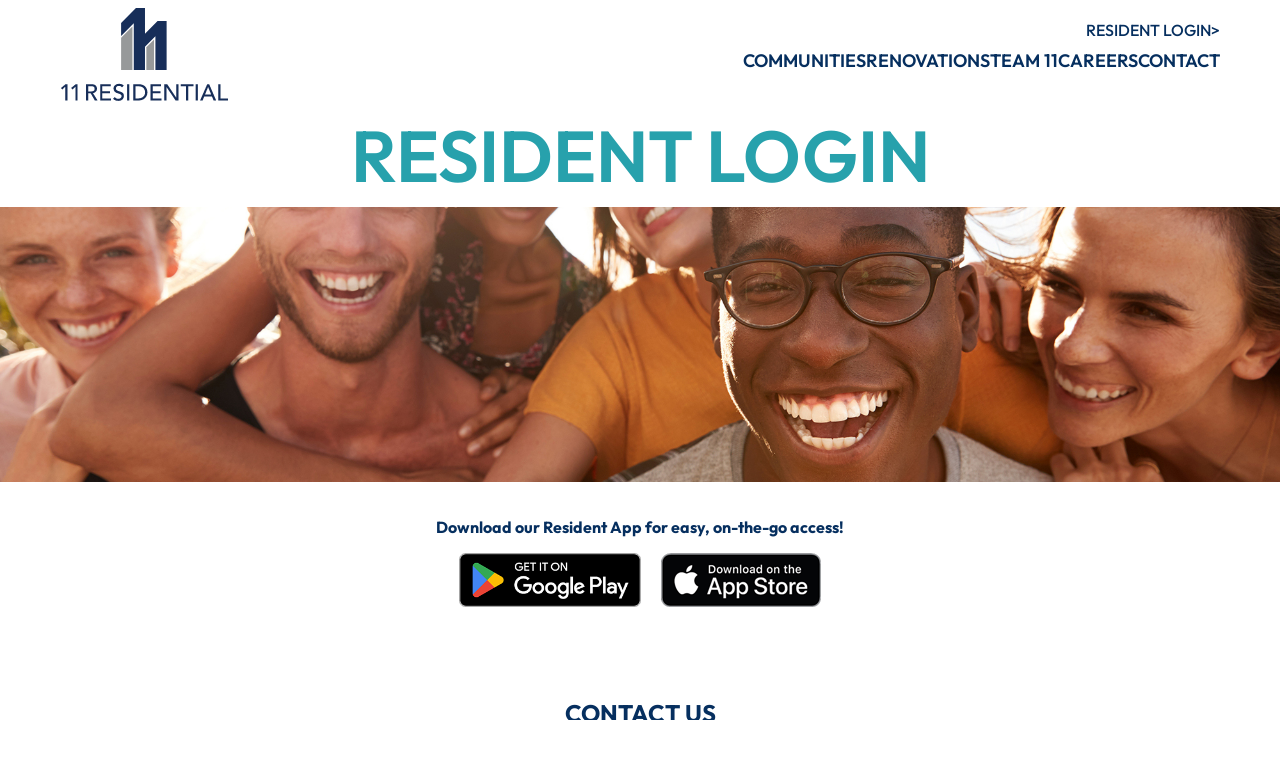

--- FILE ---
content_type: text/html; charset=UTF-8
request_url: https://www.11residential.com/resident-login.html?prop=990372047942629469
body_size: 2419
content:
<!DOCTYPE html>
<html lang="en">
<head>	<base href="https://www.11residential.com/">
		<meta charset="UTF-8">
	
	<title>Resident Login : 11 Residential</title>
	<meta name="description" content="">
	<meta name="keywords" content="">
	
	
	<meta name="viewport" content="width=device-width, initial-scale=1.0">

	<meta name="apple-mobile-web-app-title" content="11 Residential - Resident Login">
	<link rel="apple-touch-icon" href="./apple-touch-icon.png">
	<link rel="icon" type="image/x-icon" href="./favicon.ico">
	<link rel="icon" type="image/png" href="./apple-touch-icon.png">

	<link href="./assets/css/main.scss?1707415899-1676999673" rel="stylesheet" type="text/css">

	<script src="./assets/js/helper.js?v=1675203152"></script>
	<script src="./assets/js/ghost-click-normalizer.js?v=1675203152"></script>

		<!-- Global site tag (gtag.js) - Google Analytics -->
	<script async src="https://www.googletagmanager.com/gtag/js?id=G-TYNCZ5MN8J"></script>
	<script>
	  window.dataLayer = window.dataLayer || [];
	  function gtag(){dataLayer.push(arguments);}
	  gtag('js', new Date());

	  gtag('config', 'G-TYNCZ5MN8J');
	  gtag('config', 'G-41EJJH8F4S');
	  gtag('config', 'AW-1046808956');
	</script>

	</head>
<body>
	<header id="header">
	<div class="width-limiter relative">
		<div class="logo-cont">
			<a href="./" class="logo"><span class="hidden-text">11 Residential Logo</span></a>
		</div><div class="mini-nav-cont">
			<div id="mobile-nav-toggle-cont">	
				<a href="javascript:;" id="mobile-nav-toggle-button" onclick="toggle_mobile_nav();"><span class="hidden-text">Menu</span></a>
			</div>
			<ul>
				<li><a href="./resident-login.html"><span class="hide-on-mobile">Resident</span> Login</a></li>
			</ul>
		</div><nav id="main-navigation" data-touch-menu="1" data-responsive-breakpoint="850px"><ul><li class="nav-item communities"><a href="./communities/"><span>Communities</span></a><ul><li><a href="./communities/california/">California</a></li><li><a href="./communities/montana/">Montana</a></li><li><a href="./communities/washington/">Washington</a></li><li><a href="./communities/idaho/">Idaho</a></li></ul></li><li class="nav-item renovations"><a href="./renovations/"><span>Renovations</span></a></li><li class="nav-item team-11"><a href="./team-11/"><span>Team 11</span></a><ul><li><a href="./team-11/leadership.html">Leadership</a></li><li><a href="./team-11/giving-back.html">Giving Back</a></li></ul></li><li class="nav-item careers"><a href="./careers/"><span>Careers</span></a></li><li class="nav-item contact-us"><a href="./contact-us/"><span>Contact</span></a></li></ul></nav>
	</div>
</header>

<script type="text/javascript">
	function toggle_mobile_nav(){
		var nav = document.getElementById('main-navigation');
		var icon = document.getElementById('mobile-nav-toggle-button');

		if(nav.className != 'inactive' && nav.className != "" && nav.className != undefined){
			nav.className = 'inactive';
			icon.className = 'icon inactive';
		}
		else{
			nav.className = 'active';
			icon.className = 'icon active'
		}
	}
</script>	
	<main id="default-content-cont" class="default-content-cont">
		<div class="interior-hero-wrapper"><div class="width-limiter light-padding text-centered"><h1 class="page-title">Resident Login</h1></div><div class="interior-hero short" style="background-image:url(./userfiles/filemanager-format/full/q5cg4mogimxyecgk9n7z/)"><div class="text-cont"><div class="width-limiter light-padding"><h2 class="hero-title"></h2><p class="hero-text"></p></div></div></div></div><div class="width-limiter light-padding"><div class="standard-content"><div class="standard-content limited-padding"><div class="wysiwyg"><p style="text-align: center;"><b>Download our Resident App for easy, on-the-go access!</b></p>

<p style="text-align: center;"><b><a href="https://play.google.com/store/apps/details?id=com.yardi.systems.rentcafe.resident.pacific" target="_blank"><img alt="Get it on Google Play" src="./userfiles/filemanager/uurnv5v9ttvguwgcpqqr/" style="width: 182px; margin-left: 10px; margin-right: 10px;" /></a><a href="https://apps.apple.com/us/app/11residential-resident-app/id6443892261" target="_blank"><img alt="Download on the App Store" src="./userfiles/filemanager/5kzqs2kwgscirzkz53wr/" style="width: 160px; margin-left: 10px; margin-right: 10px;" /></a></b></p>
</div></div><div class="login-cont">
	<div id="c-info"></div><a href="./n_"></a><div class="title">Contact Us</div><div class="address-cont"><div></div></div></div></div></div>	</main>

	
<footer id="footer">
	<div class="width-limiter light-padding">
		<div class="sections-cont">
			<div class="section">
				<div class="inner-limiter">
					<div class="logo-cont">
						<div class="logo">
							<span class="text-hidden">11 Residential Logo</span>
						</div>
					</div>
					<div class="text-cont">
						We do not accept comprehensive reusable tenant screening reports.
					</div>

					<ul class="social-list">
						<li><a href="./fair-housing-statement.html" class="fair-housing"><span class="text-hidden">Fair Housing</span></a>
						<li><div class="accessibility"><span class="text-hidden">Accessibility</span></div>
						<li><a href="./facebook.html" class="facebook"><span class="text-hidden">Visit our Facebook</span></a>
						<li><a href="./instagram.html" class="instagram"><span class="text-hidden">Visit our Instagram</span></a>
					</ul>
				</div>
			</div>
			<div class="section">
				<div class="inner-limiter">
					<div class="footer-heading">Find Your Home</div>

					<ul class="standard-list"><li><a href="./communities/california/">California</a></li><li><a href="./communities/montana/">Montana</a></li><li><a href="./communities/washington/">Washington</a></li><li><a href="./communities/idaho/">Idaho</a></li></ul>				</div>
			</div>
			<div class="section">
				<div class="inner-limiter">
					<ul>
						<li><a href="./communities/" class="footer-heading">Communities</a></li><li><a href="./renovations/" class="footer-heading">Renovations</a></li><li><a href="./team-11/" class="footer-heading">Team 11</a></li><li><a href="./careers/" class="footer-heading">Careers</a></li><li><a href="./contact-us/" class="footer-heading">Contact</a></li>					</ul>
				</div>
			</div>
			<div class="section">
				<div class="inner-limiter">
					<div class="footer-heading">Login</div>

					<ul class="standard-list"><li><a href="./resident-login.html">Resident Login</a><li><a href="https://theelevenexperience.com/" target="_blank">Associate Portal</a></ul>				</div>
			</div>
		</div>

		<div class="copyright-cont">
			&copy; 11 Residential - <a href="./terms-of-use.html">Terms of Use</a> - <a href="./privacy-policy.html">Privacy Disclosure</a>
		</div>
	</div>
</footer>
	<script src="./assets/js/menu-touch.js?v=1675203152"></script>
	<script src="./assets/js/relative-anchors.js?v=1675898636"></script>

		<script> (function(){ var s = document.createElement('script'); var h = document.querySelector('head') || document.body; s.src = 'https://acsbapp.com/apps/app/dist/js/app.js'; s.async = true; s.onload = function(){ acsbJS.init({ statementLink : '', footerHtml : '', hideMobile : false, hideTrigger : false, disableBgProcess : false, language : 'en', position : 'right', leadColor : '#146FF8', triggerColor : '#146FF8', triggerRadius : '50%', triggerPositionX : 'right', triggerPositionY : 'bottom', triggerIcon : 'people', triggerSize : 'bottom', triggerOffsetX : 20, triggerOffsetY : 20, mobile : { triggerSize : 'small', triggerPositionX : 'right', triggerPositionY : 'bottom', triggerOffsetX : 20, triggerOffsetY : 20, triggerRadius : '20' } }); }; h.appendChild(s); })();</script>

	</body>

</html>

--- FILE ---
content_type: text/css; charset=UTF-8
request_url: https://www.11residential.com/assets/css/main.scss?1707415899-1676999673
body_size: 9959
content:
@charset "UTF-8";@font-face {
  font-family: 'Montserrat';
  font-style: italic;
  font-weight: 300;
  font-display: swap;
  src: url(https://fonts.gstatic.com/s/montserrat/v31/JTUFjIg1_i6t8kCHKm459Wx7xQYXK0vOoz6jq_p9aX8.ttf) format('truetype');
}
@font-face {
  font-family: 'Montserrat';
  font-style: italic;
  font-weight: 400;
  font-display: swap;
  src: url(https://fonts.gstatic.com/s/montserrat/v31/JTUFjIg1_i6t8kCHKm459Wx7xQYXK0vOoz6jq6R9aX8.ttf) format('truetype');
}
@font-face {
  font-family: 'Montserrat';
  font-style: italic;
  font-weight: 500;
  font-display: swap;
  src: url(https://fonts.gstatic.com/s/montserrat/v31/JTUFjIg1_i6t8kCHKm459Wx7xQYXK0vOoz6jq5Z9aX8.ttf) format('truetype');
}
@font-face {
  font-family: 'Montserrat';
  font-style: italic;
  font-weight: 600;
  font-display: swap;
  src: url(https://fonts.gstatic.com/s/montserrat/v31/JTUFjIg1_i6t8kCHKm459Wx7xQYXK0vOoz6jq3p6aX8.ttf) format('truetype');
}
@font-face {
  font-family: 'Montserrat';
  font-style: italic;
  font-weight: 700;
  font-display: swap;
  src: url(https://fonts.gstatic.com/s/montserrat/v31/JTUFjIg1_i6t8kCHKm459Wx7xQYXK0vOoz6jq0N6aX8.ttf) format('truetype');
}
@font-face {
  font-family: 'Montserrat';
  font-style: italic;
  font-weight: 800;
  font-display: swap;
  src: url(https://fonts.gstatic.com/s/montserrat/v31/JTUFjIg1_i6t8kCHKm459Wx7xQYXK0vOoz6jqyR6aX8.ttf) format('truetype');
}
@font-face {
  font-family: 'Montserrat';
  font-style: italic;
  font-weight: 900;
  font-display: swap;
  src: url(https://fonts.gstatic.com/s/montserrat/v31/JTUFjIg1_i6t8kCHKm459Wx7xQYXK0vOoz6jqw16aX8.ttf) format('truetype');
}
@font-face {
  font-family: 'Montserrat';
  font-style: normal;
  font-weight: 300;
  font-display: swap;
  src: url(https://fonts.gstatic.com/s/montserrat/v31/JTUHjIg1_i6t8kCHKm4532VJOt5-QNFgpCs16Ew-.ttf) format('truetype');
}
@font-face {
  font-family: 'Montserrat';
  font-style: normal;
  font-weight: 400;
  font-display: swap;
  src: url(https://fonts.gstatic.com/s/montserrat/v31/JTUHjIg1_i6t8kCHKm4532VJOt5-QNFgpCtr6Ew-.ttf) format('truetype');
}
@font-face {
  font-family: 'Montserrat';
  font-style: normal;
  font-weight: 500;
  font-display: swap;
  src: url(https://fonts.gstatic.com/s/montserrat/v31/JTUHjIg1_i6t8kCHKm4532VJOt5-QNFgpCtZ6Ew-.ttf) format('truetype');
}
@font-face {
  font-family: 'Montserrat';
  font-style: normal;
  font-weight: 600;
  font-display: swap;
  src: url(https://fonts.gstatic.com/s/montserrat/v31/JTUHjIg1_i6t8kCHKm4532VJOt5-QNFgpCu170w-.ttf) format('truetype');
}
@font-face {
  font-family: 'Montserrat';
  font-style: normal;
  font-weight: 700;
  font-display: swap;
  src: url(https://fonts.gstatic.com/s/montserrat/v31/JTUHjIg1_i6t8kCHKm4532VJOt5-QNFgpCuM70w-.ttf) format('truetype');
}
@font-face {
  font-family: 'Montserrat';
  font-style: normal;
  font-weight: 800;
  font-display: swap;
  src: url(https://fonts.gstatic.com/s/montserrat/v31/JTUHjIg1_i6t8kCHKm4532VJOt5-QNFgpCvr70w-.ttf) format('truetype');
}
@font-face {
  font-family: 'Montserrat';
  font-style: normal;
  font-weight: 900;
  font-display: swap;
  src: url(https://fonts.gstatic.com/s/montserrat/v31/JTUHjIg1_i6t8kCHKm4532VJOt5-QNFgpCvC70w-.ttf) format('truetype');
}
@font-face {
  font-family: 'Outfit';
  font-style: normal;
  font-weight: 300;
  font-display: swap;
  src: url(https://fonts.gstatic.com/s/outfit/v15/QGYyz_MVcBeNP4NjuGObqx1XmO1I4W61C4E.ttf) format('truetype');
}
@font-face {
  font-family: 'Outfit';
  font-style: normal;
  font-weight: 400;
  font-display: swap;
  src: url(https://fonts.gstatic.com/s/outfit/v15/QGYyz_MVcBeNP4NjuGObqx1XmO1I4TC1C4E.ttf) format('truetype');
}
@font-face {
  font-family: 'Outfit';
  font-style: normal;
  font-weight: 500;
  font-display: swap;
  src: url(https://fonts.gstatic.com/s/outfit/v15/QGYyz_MVcBeNP4NjuGObqx1XmO1I4QK1C4E.ttf) format('truetype');
}
@font-face {
  font-family: 'Outfit';
  font-style: normal;
  font-weight: 600;
  font-display: swap;
  src: url(https://fonts.gstatic.com/s/outfit/v15/QGYyz_MVcBeNP4NjuGObqx1XmO1I4e6yC4E.ttf) format('truetype');
}
@font-face {
  font-family: 'Outfit';
  font-style: normal;
  font-weight: 700;
  font-display: swap;
  src: url(https://fonts.gstatic.com/s/outfit/v15/QGYyz_MVcBeNP4NjuGObqx1XmO1I4deyC4E.ttf) format('truetype');
}
@font-face {
  font-family: 'Outfit';
  font-style: normal;
  font-weight: 800;
  font-display: swap;
  src: url(https://fonts.gstatic.com/s/outfit/v15/QGYyz_MVcBeNP4NjuGObqx1XmO1I4bCyC4E.ttf) format('truetype');
}
@font-face {
  font-family: 'Outfit';
  font-style: normal;
  font-weight: 900;
  font-display: swap;
  src: url(https://fonts.gstatic.com/s/outfit/v15/QGYyz_MVcBeNP4NjuGObqx1XmO1I4ZmyC4E.ttf) format('truetype');
}
@font-face {
  font-family: 'Sacramento';
  font-style: normal;
  font-weight: 400;
  font-display: swap;
  src: url(https://fonts.gstatic.com/s/sacramento/v17/buEzpo6gcdjy0EiZMBUG0Co.ttf) format('truetype');
}
html{background-color:#ffffff;overflow-y:scroll;scroll-behavior:smooth}body{font-family:'Outfit', sans-serif;color:#062f5f}input,textarea,select,button{font-family:'Outfit', sans-serif;box-sizing:border-box}textarea{resize:vertical}main{display:block}h1>a,h2>a,h3>a,h4>a,h5>a,h6>a{color:inherit;text-decoration:inherit}.wysiwyg{line-height:normal}.wysiwyg iframe,.wysiwyg table,.wysiwyg img{max-width:100%}.wysiwyg img{height:auto !important}.wysiwyg>*:first-child{margin-top:0px}.wysiwyg>*:last-child{margin-bottom:0px}.wysiwyg .video-wrapper{position:relative;padding-top:56.25%}.wysiwyg .video-wrapper iframe{position:absolute;top:0px;left:0px;width:100%;height:100%}@media screen and (max-width:800px){.wysiwyg .img-float-left,.wysiwyg .img-float-right{display:block;float:none;margin-top:10px;margin-bottom:10px}}@media screen and (min-width:801px){.wysiwyg .img-float-left{float:left;margin-right:30px}.wysiwyg .img-float-right{float:right;margin-left:30px}}html,body{padding:0;margin:0;min-width:320px}:target{scroll-margin-top:110px}:target::before{content:"";display:block;margin-top:-110px;padding-top:110px}.all-caps{text-transform:uppercase}.hidden{display:none !important}.text-hidden,.hidden-text{display:block;text-indent:-9999px;text-align:left !important;width:1px;height:1px;position:absolute}.width-limiter{max-width:1200px;margin-left:auto;margin-right:auto;box-sizing:border-box}.width-limiter.medium{max-width:1285px}.width-limiter.wide{max-width:1450px}.width-limiter.light-padding{padding-left:20px;padding-right:20px}.width-limiter.light-padding.medium{max-width:1325px}.width-limiter.light-padding.wide{max-width:1490px}.cursive{font-family:'Sacramento', cursive;font-weight:400}.extra-padding{padding-left:25px;padding-right:25px}.relative{position:relative}.text-centered{text-align:center}.text-left{text-align:left}.text-right{text-align:right}@media screen and (max-width:849px){.hide-on-mobile{display:none !important}}@media screen and (min-width:850px){.flex-desktop{display:flex}.hide-on-desktop{display:none !important}}.vertically-aligned{top:50%;-webkit-transform:translateY(-50%);-moz-transform:translateY(-50%);-ms-transform:translateY(-50%);-o-transform:translateY(-50%);transform:translateY(-50%)}.both-aligned{top:50%;left:50%;-webkit-transform:translateX(-50%) translateY(-50%);-moz-transform:translateX(-50%) translateY(-50%);-ms-transform:translateX(-50%) translateY(-50%);-o-transform:translateX(-50%) translateY(-50%);transform:translateX(-50%) translateY(-50%)}.action-button,.form-button{font-size:1rem;line-height:1em;display:inline-block;padding:15px 25px;background-color:#3a3a3a;color:#ffffff;text-decoration:none;font-weight:500;text-align:center;text-transform:uppercase;border:none;cursor:pointer;box-sizing:border-box}.action-button:hover,.form-button:hover{background-color:#1e3044}.action-button.outlined,.form-button.outlined{border:2px solid #ffffff;padding:12px 23px;background-color:transparent}.action-button.outlined:hover,.form-button.outlined:hover{background-color:#ffffff;color:#062f5f}.action-button.outlined.light,.form-button.outlined.light{border-color:#27a1ac;color:#062f5f}.action-button.outlined.light:hover,.form-button.outlined.light:hover{border-color:#062f5f;background-color:rgba(0, 0, 0, 0.01)}.action-button.green-features-button:before,.form-button.green-features-button:before{content:'';display:inline-block;vertical-align:baseline;width:14px;height:11px;background-image:url(../images/icon-leaf-white.svg?1675898636);background-position:center center;background-repeat:no-repeat;background-size:contain;margin-right:8px}.action-button.green-features-button.outlined:hover:before,.form-button.green-features-button.outlined:hover:before{background-image:url(../images/icon-leaf.svg?1675898636)}.action-button.pet-policy-button:before,.form-button.pet-policy-button:before{content:'';display:inline-block;vertical-align:baseline;width:13px;height:13px;background-image:url(../images/icon-paw-white.svg?1675898636);background-position:center center;background-repeat:no-repeat;background-size:contain;margin-right:8px}.action-button.pet-policy-button.outlined:hover:before,.form-button.pet-policy-button.outlined:hover:before{background-image:url(../images/icon-paw.svg?1675898636)}.action-button.award-winning,.form-button.award-winning{color:#062f5f;border:2px solid #062f5f;background:transparent;padding:12px 23px}.action-button.award-winning:before,.form-button.award-winning:before{content:'';display:inline-block;vertical-align:bottom;margin-top:2px;width:15px;height:14px;background:url(../images/icon-trophy.svg?1676048135) center center no-repeat;background-size:contain;margin-right:5px}.action-button.award-winning:hover,.form-button.award-winning:hover{color:#ffffff;background-color:#062f5f}.action-button.schedule-tour-link,.form-button.schedule-tour-link{color:#ffffff;padding-right:45px;background-color:#062f5f;background-image:url(../images/icon-calendar-white.svg?1676048135);background-position:calc(100% - 15px) calc(50% - 2px);background-repeat:no-repeat;background-size:20px}.action-button.schedule-tour-link:hover,.form-button.schedule-tour-link:hover{background-color:#04264e}.action-button.schedule-tour-link.white,.form-button.schedule-tour-link.white{color:#062f5f;background-color:#ffffff;background-image:url(../images/icon-calendar.svg?1676048135);background-size:20px}.action-button.schedule-tour-link.white:hover,.form-button.schedule-tour-link.white:hover{color:#ffffff;background-color:#062f5f;background-image:url(../images/icon-calendar-white.svg?1676048135)}.action-button.light-blue,.form-button.light-blue{background-color:#27a1ac}.action-button.light-blue:hover,.form-button.light-blue:hover{background-color:#1c8e99}@media screen and (max-width:849px){.action-button.large,.form-button.large{width:100%}}@media screen and (min-width:850px){.action-button.large,.form-button.large{min-width:250px}}@media screen and (min-width:1050px){.action-button.large,.form-button.large{min-width:325px}}#header{background-color:#ffffff;position:sticky;top:0px;z-index:1005}#header .mini-nav-cont{display:flex;align-items:center;position:absolute;top:20px;right:20px}#header .mini-nav-cont ul{margin:0;padding:0;list-style:none}#header .mini-nav-cont ul li{display:inline-block;vertical-align:top}#header .mini-nav-cont ul li a{color:#062f5f;text-decoration:none;text-transform:uppercase;font-weight:500}#header .mini-nav-cont ul li a:after{content:'>'}@media screen and (max-width:849px){#header .mini-nav-cont ul li a{border:1px solid #062f5f;padding:12px 15px}#header .mini-nav-cont ul li a:focus,#header .mini-nav-cont ul li a:hover{background-color:#062f5f;color:#ffffff}}@media screen and (min-width:850px){#header .mini-nav-cont ul li a:hover{color:#27a1ac}}#header #mobile-nav-toggle-cont{display:none;box-sizing:border-box}@media screen and (max-width:849px){#header #mobile-nav-toggle-cont{display:inline-block;vertical-align:top}}#header #mobile-nav-toggle-cont #mobile-nav-toggle-button{width:25px;height:17px;background-image:url(../images/icon-mobile-menu.svg?1675203152);background-position:center center;background-repeat:no-repeat;background-size:contain;display:inline-block;vertical-align:top;cursor:pointer;overflow:hidden;margin:15px;transition:0.25s transform}#header #mobile-nav-toggle-cont #mobile-nav-toggle-button.active{background-image:url(../images/icon-x-close.svg?1675898636);transform:rotate(90deg)}#header .logo-cont{display:inline-block;vertical-align:top;padding:8px 20px 9px 20px}#header .logo-cont .logo{display:block;width:134px;height:75px;background-image:url(../images/logo.svg?1675203152);background-position:center center;background-repeat:no-repeat;background-size:contain}@media screen and (min-width:850px){#header .logo-cont .logo{width:168px;height:93px}}#header #main-navigation ul{margin:0px;padding:0px}#header #main-navigation ul li{list-style:none}#header #main-navigation ul li a{display:block;line-height:1em;font-weight:600;text-align:center;text-decoration:none;padding-top:15px;padding-bottom:15px;color:#062f5f}#header #main-navigation ul li ul{display:none;box-sizing:border-box}#header #main-navigation ul li ul li{display:block}#header #main-navigation ul li ul li:last-child{border-bottom:none}#header #main-navigation ul li ul li a{text-align:left;font-size:16px;line-height:1em;padding-left:10px;padding-right:10px;text-transform:none;position:relative}#header #main-navigation ul li ul li ul{display:none}@media screen and (max-width:849px){#header #main-navigation ul li ul{margin-top:0px}}@media screen and (min-width:850px){#header #main-navigation ul li ul{display:none;width:225px;background-color:#eaebec;position:absolute;top:100%;left:50%;-ms-transform:translateX(-50%);-o-transform:translateX(-50%);-moz-transform:translateX(-50%);-webkit-transform:translateX(-50%);transform:translateX(-50%);z-index:1005;box-shadow:0px 2px 4px rgba(0, 0, 0, 0.5)}#header #main-navigation ul li ul li a{border-bottom:1px solid #989da2}#header #main-navigation ul li ul li a.on{color:#ffffff;background-color:#27a1ac;border-color:#27a1ac}#header #main-navigation ul li ul li a:hover{color:#ffffff;background-color:#062f5f;border-color:#062f5f}}@media screen and (min-width:850px){#header #main-navigation ul li:hover>ul{display:block}}@media screen and (min-width:850px){#header #main-navigation ul{display:flex;justify-content:flex-end;gap:25px}}#header #main-navigation>ul>li{position:relative}#header #main-navigation>ul>li>a{text-transform:uppercase;font-size:18px;line-height:1em;padding-left:0px;padding-right:0px}@media screen and (min-width:850px){#header #main-navigation{display:inline-block;vertical-align:bottom;padding-right:20px;box-sizing:border-box;width:calc(100% - 208px)}#header #main-navigation>ul>li>a{padding-bottom:30px}#header #main-navigation>ul>li>a span{display:inline-block;vertical-align:top;border-bottom:5px solid transparent;padding-bottom:5px}#header #main-navigation>ul>li>a.on span,#header #main-navigation>ul>li>a:hover span{border-color:#062f5f}}@media screen and (max-width:849px){#header #main-navigation{display:none;position:absolute;top:100%;left:0px;width:100%;z-index:1008}#header #main-navigation.active{display:block}#header #main-navigation>ul{background-color:#eaebec;padding:0px}#header #main-navigation>ul>li{display:block;width:auto;border-bottom:1px solid #989da2;padding:0px}#header #main-navigation>ul>li:hover>a{color:#27a1ac}#header #main-navigation>ul>li>a.on,#header #main-navigation>ul>li.hover>a{background-color:#062f5f;color:#ffffff}#header #main-navigation>ul>li:last-child{border-bottom:none}#header #main-navigation>ul>li.inactive{display:none}#header #main-navigation>ul>li.hover{display:block}#header #main-navigation>ul>li.hover>ul{display:block;position:relative}#header #main-navigation>ul>li>ul{display:none;padding:0px}#header #main-navigation ul li a{text-align:center;padding:10px}#header #main-navigation ul li ul{background-color:#989da2}#header #main-navigation ul li ul li{display:block;width:auto;border-bottom:1px solid #777c81}#header #main-navigation ul li ul li>a{color:#ffffff;line-height:1em;text-align:center}#header #main-navigation ul li ul li:hover>a{color:#062f5f}#header #main-navigation ul li ul li>a.on,#header #main-navigation ul li ul li.hover>a.on{color:#ffffff;background-color:#27a1ac}}.social-list{margin:0;padding:0}.social-list li{display:inline-block;vertical-align:middle;margin-right:20px}.social-list li:last-child{margin-right:0px}.social-list li a,.social-list li div{display:block;width:24px;height:20px;background-position:center;background-repeat:no-repeat;background-size:contain}.social-list li a.fair-housing,.social-list li div.fair-housing{background-image:url(../images/icon-house-white.svg?1675898636)}.social-list li a.accessibility,.social-list li div.accessibility{background-image:url(../images/icon-wheelchair-white.svg?1675898636)}.social-list li a.facebook,.social-list li div.facebook{background-image:url(../images/icon-facebook-white.svg?1675898636)}.social-list li a.instagram,.social-list li div.instagram{background-image:url(../images/icon-instagram-white.svg?1675898636)}.social-list li a:hover{opacity:0.85}.social-list.dark li a.fair-housing,.social-list.dark li div.fair-housing{background-image:url(../images/icon-house.svg?1675898636)}.social-list.dark li a.accessibility,.social-list.dark li div.accessibility{background-image:url(../images/icon-wheelchair.svg?1675898636)}.social-list.dark li a.facebook,.social-list.dark li div.facebook{background-image:url(../images/icon-facebook.svg?1675898636)}.social-list.dark li a.instagram,.social-list.dark li div.instagram{background-image:url(../images/icon-instagram.svg?1675898636)}@media screen and (min-width:850px){.homepage #header{margin-bottom:-110px;transition:background-color 0.25s ease-in-out, color 0.25s ease-in-out}.homepage #header:not(.scrolled){background-color:transparent;width:100%;transition:none}.homepage #header:not(.scrolled) .mini-nav-cont ul li a{color:#ffffff}.homepage #header:not(.scrolled) .mini-nav-cont ul li a:hover{opacity:0.85}.homepage #header:not(.scrolled) #main-navigation>ul>li>a{color:#ffffff}.homepage #header:not(.scrolled) #main-navigation>ul>li>a:hover>span{border-color:#ffffff}.homepage #header:not(.scrolled) .logo-cont:before{content:'';display:inline;overflow:hidden;position:absolute;background-image:url(../images/logo.svg?1675203152)}.homepage #header:not(.scrolled) .logo-cont .logo{background-image:url(../images/logo-white.svg?1675203152)}}@media screen and (min-width:850px){.homepage .hero-module .hero .text-cont{top:calc(50% + 50px)}}@media screen and (min-width:850px) and (max-width:1399px){.homepage .hero-module .hero{height:725px}}@media screen and (min-width:1000px){.homepage .hero-module .hero{box-sizing:border-box}}#footer{background-color:#062f5f;color:#ffffff;font-weight:300;padding:40px 0px 15px 0px}#footer a{color:inherit;text-decoration:inherit}#footer a:hover{opacity:0.8}#footer ul{margin:0;padding:0;list-style:none}#footer ul.standard-list li{margin-bottom:10px}#footer ul.standard-list li:last-child{margin-bottom:0px}#footer .logo-cont .logo{width:194px;height:108px;background:url(../images/logo-white.svg?1675203152) center center no-repeat;background-size:contain;margin-left:auto;margin-right:auto}#footer .social-list{text-align:center;margin-top:25px}#footer a.footer-heading{display:inline-block;vertical-align:top}#footer .footer-heading{color:#27a1ac;text-transform:uppercase;text-decoration:none;font-weight:600;margin-bottom:15px}#footer .text-cont{max-width:250px;margin:10px auto 0px auto;text-align:center}#footer .copyright-cont{margin-top:30px;font-size:11px;line-height:1em;text-align:center}@media screen and (max-width:849px){#footer .section{margin-bottom:40px}#footer .section:last-child{margin-bottom:0px}#footer .section:not(:first-child){max-width:160px;margin-left:auto;margin-right:auto}}@media screen and (min-width:850px){#footer .sections-cont{display:flex;gap:40px;justify-content:space-evenly}#footer .copyright-cont{margin-top:55px}}.module-title{font-size:36px;line-height:1em;font-weight:600;margin-top:0px;margin-bottom:20px}.module-title.no-margin{margin-bottom:0px}@media screen and (min-width:1050px){.module-title{font-size:45px;margin-bottom:30px}}@media screen and (min-width:1050px){.module-title{font-size:60px;margin-bottom:40px}}.content-module{margin-top:40px;margin-bottom:40px}.content-module.has-bg{margin-top:0px;margin-bottom:0px;padding-top:40px;padding-bottom:40px}.content-module.has-bg .module-title{color:#ffffff}.content-module.has-bg .module-title.dark{color:#000000}.content-blocks-module .block{box-sizing:border-box;padding-left:20px;padding-right:20px}@media screen and (min-width:850px){.content-blocks-module .block{display:inline-block;vertical-align:top;width:50%}}@media screen and (min-width:1050px){.content-blocks-module .block{width:33.33%}}.info-columns-module{margin-top:50px;margin-bottom:50px}.info-columns-module .column{text-align:center;padding-left:20px;padding-right:20px;position:relative}.info-columns-module .column>a{text-decoration:none}.info-columns-module .column>a:hover .image-cont{opacity:0.85}.info-columns-module .column>a:hover .title,.info-columns-module .column>a.active .title{color:#27a1ac}.info-columns-module .column .image-cont{margin-bottom:15px}.info-columns-module .column .image-cont .image{max-width:100%}.info-columns-module .column .title{font-size:24px;font-weight:600;line-height:1em;max-width:300px;margin:0px auto}.info-columns-module .info-blocks-cont{box-sizing:border-box;transition:all 0.25s ease;overflow:hidden}.info-columns-module .info-blocks-cont:not(.active){height:0px}.info-columns-module .info-blocks-cont.active{padding-top:35px}.info-columns-module .info-blocks-cont .info-block{padding-left:20px;padding-right:20px;margin-bottom:35px;box-sizing:border-box}.info-columns-module .info-blocks-cont .info-block .title{font-size:18px;font-weight:600;line-height:1em}@media screen and (max-width:849px){.info-columns-module .columns-cont .column{margin-bottom:35px}.info-columns-module .columns-cont .column:last-child{margin-bottom:0px}.info-columns-module .info-blocks-cont .info-block{display:flex;align-items:center;column-gap:20px}}@media screen and (min-width:850px){.info-columns-module .columns-cont{display:grid;grid-template-columns:repeat(3, 1fr)}.info-columns-module .columns-cont .column{padding-bottom:35px}.info-columns-module .columns-cont .column:nth-of-type(3n):after{content:none}.info-columns-module .columns-cont .column .image-cont{display:flex;align-items:flex-end;justify-content:center;height:210px;margin-bottom:25px}.info-columns-module .columns-cont .column .title{font-size:28px}.info-columns-module .info-blocks-cont{display:grid;grid-template-columns:repeat(3, 1fr);margin-bottom:-30px}.info-columns-module .info-blocks-cont .info-block{text-align:center}.info-columns-module .info-blocks-cont .info-block .image-cont{margin-bottom:10px}.info-columns-module .info-blocks-cont .info-block .title{font-size:22px;max-width:250px;margin-left:auto;margin-right:auto}}@media screen and (min-width:1050px){.info-columns-module .columns-cont .column .title{font-size:31px}.info-columns-module .info-blocks-cont .info-block .title{font-size:24px}}.text-with-image-module{position:relative;margin-top:30px}.text-with-image-module .module-title{text-transform:uppercase;margin-bottom:15px}.text-with-image-module .module-title .cursive{text-transform:none;font-weight:400;font-size:1.5em;line-height:1.1em}.text-with-image-module .content-cont{padding:30px 20px 25px 20px;box-sizing:border-box}.text-with-image-module .content-cont .wysiwyg{font-size:18px;font-weight:300}.text-with-image-module .content-cont .action-button{margin-top:35px}.text-with-image-module .image-cont .image{width:100%;height:100%;background-position:center;background-repeat:no-repeat;background-size:cover}@media screen and (max-width:849px){.text-with-image-module .content-cont{background-color:#eaebec}.text-with-image-module .image-cont .image{height:auto;padding-top:45%}}@media screen and (min-width:850px){.text-with-image-module .bg-cont{background-color:#eaebec}.text-with-image-module .content-wrapper{display:flex}.text-with-image-module .section{display:inline-block;vertical-align:top;width:50%}.text-with-image-module .section .inner-limiter{margin-left:auto;max-width:600px}.text-with-image-module .content-cont .wysiwyg{font-size:20px}.text-with-image-module .image-cont{margin:30px 0 -30px 0;min-height:250px}}@media screen and (min-width:1050px){.text-with-image-module .section{width:50%}.text-with-image-module .content-cont .wysiwyg{font-size:24px}.text-with-image-module .image-cont{min-height:325px}}.state-selection-module{position:relative;margin-top:30px;margin-bottom:30px}.state-selection-module .module-title{text-transform:uppercase}.state-selection-module .module-title .cursive{text-transform:none;font-weight:400;font-size:1.5em;line-height:1.1em}.state-selection-module .content-cont{padding:30px 20px 25px 20px;box-sizing:border-box}.state-selection-module .content-cont .wysiwyg{font-size:18px;font-weight:300}.state-selection-module .content-cont .action-button{margin-top:35px}@media screen and (max-width:849px){.state-selection-module .content-cont{background-color:#eaebec}.state-selection-module .states-cont{padding:20px 20px 0px 20px}}@media screen and (min-width:850px){.state-selection-module{padding-top:20px;padding-bottom:20px}.state-selection-module .bg-cont{background-color:#eaebec}.state-selection-module .section{display:inline-block;vertical-align:top;width:calc(50% - 75px)}.state-selection-module .section .inner-limiter{margin-left:auto;max-width:600px}.state-selection-module .states-cont{position:absolute;top:0px;height:100%;max-width:725px;width:calc(50% + 75px)}}@media screen and (min-width:1050px){.state-selection-module .section{width:50%}}.states-cont{display:flex;flex-wrap:wrap}.states-cont .state{flex-basis:100%;box-sizing:border-box;position:relative;background-color:#ffffff}.states-cont .state .image-cont{position:relative;background-position:center;background-repeat:no-repeat;background-size:cover;height:100%}.states-cont .state .image-cont .title{font-size:24px;line-height:1em;text-align:center;position:absolute;padding:25px;left:0;right:0;top:50%;-ms-transform:translateY(-50%);-o-transform:translateY(-50%);-moz-transform:translateY(-50%);-webkit-transform:translateY(-50%);transform:translateY(-50%);box-sizing:border-box;margin:0;color:#ffffff;text-transform:uppercase}.states-cont .state:hover>.image-cont{opacity:0.9}@media screen and (max-width:849px){.states-cont .state{height:190px;display:block;margin-bottom:15px}.states-cont .state:last-child{margin-bottom:0px}}@media screen and (min-width:850px){.states-cont .state{flex-basis:50%;display:inline-block;vertical-align:middle;width:calc(50% - 10px);height:calc(50% - 10px);margin:5px}.states-cont .state .image-cont .title{font-size:25px;line-height:25px}}.content-banner-module{background-color:gray;display:flex;align-items:center;padding-top:35px;padding-bottom:35px;min-height:450px;position:relative}.content-banner-module .bg-image{position:absolute;top:0px;left:0px;width:100%;height:100%;background-position:center;background-repeat:no-repeat;background-size:cover}.content-banner-module .width-limiter{max-width:750px}.content-banner-module .text-cont{flex:1 1 100%;color:#ffffff;position:relative}.content-banner-module .title{font-size:32px;line-height:1em;font-weight:400;margin:0px 0px 10px 0px}.content-banner-module .subtitle{font-size:24px;line-height:1em;font-weight:600;text-transform:uppercase;margin:0px}.content-banner-module .text-cont{margin-top:15px}.content-banner-module .action-button{margin-top:50px}@media screen and (max-width:849px){.content-banner-module .bg-image.mobile+.desktop{display:none}}@media screen and (min-width:850px){.content-banner-module{padding-top:50px;padding-bottom:50px;min-height:500px}.content-banner-module .bg-image.mobile{display:none}.content-banner-module .inner-limiter{max-width:650px;margin-left:auto}.content-banner-module .title{font-size:45px}.content-banner-module .subtitle{font-size:40px}.content-banner-module .text-cont{font-size:18px}.content-banner-module .action-button{margin-top:35px}}@media screen and (min-width:1050px){.content-banner-module{padding-top:80px;padding-bottom:80px;min-height:585px}}.hero-module{position:relative;background-color:#ffffff}.hero-module .hero{overflow:hidden;height:535px}.hero-module .hero .slide{left:0px;top:0px;position:absolute;max-width:100%;width:100%;height:100%;opacity:0;z-index:999 !important}.hero-module .hero .slide.on{opacity:1;z-index:1001 !important}.hero-module .hero .slide.on .text-cont{display:block;opacity:1;z-index:1001 !important}.hero-module .hero .slide .image{position:absolute;top:0px;left:0px;width:100%;height:100%;background-repeat:no-repeat;background-position:center;background-size:cover}.hero-module .hero .overlay{position:absolute;z-index:1;top:0px;left:0px;width:100%;height:100%;background-color:#062f5f;opacity:0.15}.hero-module .hero .text-cont{color:#ffffff;position:relative;left:0px;top:50%;-ms-transform:translateY(-50%);-o-transform:translateY(-50%);-moz-transform:translateY(-50%);-webkit-transform:translateY(-50%);transform:translateY(-50%);z-index:1003}.hero-module .hero .text-cont .inner-limiter{max-width:1050px}.hero-module .hero .text-cont h1{color:#ffffff;font-size:48px;line-height:1em;font-weight:600;margin:0px;padding-left:20px}.hero-module .hero .text-cont .title{text-transform:uppercase}.hero-module .hero .text-cont .subtitle{color:#ffffff;font-size:55px;line-height:1em;font-weight:400}.hero-module .hero .text-cont .text{font-size:24px;font-weight:300;line-height:1em}.hero-module .hero .text-cont .links-cont{margin-top:15px}.hero-module .hero .text-cont .links-cont ul{margin:0;padding:0;list-style:none}.hero-module .hero .text-cont .links-cont ul li a{text-decoration:inherit;display:block}.hero-module .hero .text-cont .links-cont ul li a .action-button.outlined{text-decoration:none;display:block}.hero-module .hero .text-cont .links-cont ul li a:hover .action-button.outlined,.hero-module .hero .text-cont .links-cont ul li a:focus .action-button.outlined{border-color:#27a1ac;background-color:#27a1ac;color:#ffffff}.hero-module .hero .text-cont .action-button{margin-top:25px;padding-left:40px;padding-right:40px;box-sizing:border-box}@media screen and (max-width:849px){.hero-module .hero .text-cont .text{display:none}}@media screen and (min-width:500px){.hero-module .hero .text-cont h1{font-size:66px}.hero-module .hero .text-cont .subtitle{font-size:67px}}@media screen and (min-width:850px){.hero-module .hero .text-cont h1{font-size:85px}.hero-module .hero .text-cont .subtitle{font-size:85px}.hero-module .hero .text-cont .text{font-size:30px}.hero-module .hero .text-cont .links-cont{margin-top:20px}.hero-module .hero .text-cont .links-cont ul{display:flex;gap:60px}.hero-module .hero .text-cont .links-cont ul li{display:inline-block;vertical-align:top;flex-basis:33.33%}.hero-module .hero .text-cont .links-cont ul li a:after{content:'';margin-top:25px;display:block;border-bottom:8px solid rgba(255, 255, 255, 0.7)}.hero-module .hero .text-cont .links-cont ul li a:hover:after,.hero-module .hero .text-cont .links-cont ul li a:focus:after{border-color:#ffffff}.hero-module .hero .text-cont .action-button{margin-top:30px}}@media screen and (min-width:1050px){.hero-module .hero .text-cont h1{font-size:110px}.hero-module .hero .text-cont .subtitle{font-size:111px}.hero-module .hero .text-cont .links-cont{margin-top:35px}}.hero-module .hero .hero-slide-selector{margin:0;padding:0 0 10px 0;list-style:none;text-align:center;position:absolute;z-index:1005;left:0px;bottom:0px;width:100%}.hero-module .hero .hero-slide-selector li{display:inline-block;vertical-align:middle;margin:0px 5px 10px 5px}.hero-module .hero .hero-slide-selector li a{display:block;width:12px;height:12px;border:2px solid #ffffff;background-color:transparent;border-radius:50%}.hero-module .hero .hero-slide-selector li a.on{background-color:#ffffff}@media screen and (min-width:1000px){.hero-module .hero{height:700px}}@media screen and (min-width:1400px){.hero-module .hero{height:885px}}.split-content-module{margin:30px 0px}.split-content-module .bg-cont{background-position:center;background-repeat:no-repeat;background-size:cover;background-color:gray;padding:15px 20px}.split-content-module .bg-cont .inner-limiter{max-width:900px}.split-content-module .bg-cont .top-section{background-color:rgba(39, 161, 172, 0.8);padding:35px 20px 20px 20px}.split-content-module .bg-cont .top-section .text{color:#ffffff;font-size:24px;line-height:1em}.split-content-module .bg-cont .bottom-section{background-color:#ffffff;padding:15px 20px 20px 20px}.split-content-module .bg-cont .bottom-section .text{font-size:18px;line-height:1em;font-weight:300}@media screen and (min-width:850px){.split-content-module .bg-cont{padding:65px 50px}.split-content-module .bg-cont .top-section{padding:85px 65px 65px 65px}.split-content-module .bg-cont .top-section .text{font-size:40px}.split-content-module .bg-cont .bottom-section{padding:15px 65px 55px 65px}.split-content-module .bg-cont .bottom-section .text{font-size:30px}}.address-cont .city+.state:before{content:', '}.address-cont .state+.zip:before{content:' '}#careers-page .state-selection-cont{padding-top:10px;padding-bottom:10px}#careers-page .state-selection-cont ul{margin:0;padding:0}#careers-page .state-selection-cont ul li{padding-left:20px;padding-right:20px;margin-top:10px;margin-bottom:10px;box-sizing:border-box}#careers-page .state-selection-cont ul li a{display:inline-block;vertical-align:top;color:#989da2;font-size:24px;font-weight:600;line-height:1em;text-transform:uppercase;text-decoration:none;position:relative}#careers-page .state-selection-cont ul li a.on{color:#27a1ac}#careers-page .state-selection-cont ul li a:hover>span{opacity:0.75}@media screen and (min-width:850px){#careers-page .state-selection-cont{padding-top:55px;padding-bottom:20px}#careers-page .state-selection-cont ul{display:flex;justify-content:space-between}#careers-page .state-selection-cont ul li{margin:0}#careers-page .state-selection-cont ul li a{font-size:27px}}@media screen and (min-width:950px){#careers-page .state-selection-cont ul{column-gap:40px;justify-content:flex-start}#careers-page .state-selection-cont ul li a{font-size:31px}}#careers-page .careers-cont{padding-top:15px;padding-bottom:25px}#careers-page .careers-cont .flex-cont{display:flex;justify-content:center;flex-wrap:wrap;max-width:1200px;margin-left:auto;margin-right:auto}#careers-page .careers-cont .flex-cont:not(.on){display:none}#careers-page .careers-cont .career{flex-basis:100%;background-color:#ffffff;margin-bottom:40px;padding-left:20px;padding-right:20px;box-sizing:border-box}#careers-page .careers-cont .career .title{color:#27a1ac;font-size:24px;line-height:1em;font-weight:400;margin:0}#careers-page .careers-cont .career .title a:hover{color:#062f5f}#careers-page .careers-cont .career .address-cont{line-height:1em;font-weight:600;margin-top:15px;text-transform:uppercase}#careers-page .careers-cont .career .action-button{margin-top:25px}@media screen and (min-width:600px){#careers-page .careers-cont .flex-cont{justify-content:flex-start;column-gap:30px}#careers-page .careers-cont .career:not(.empty){flex-basis:calc(50% - 15px);text-align:left}#careers-page .careers-cont .career .title{font-size:31px}#careers-page .careers-cont .career .action-button{min-width:150px}}@media screen and (min-width:850px){#careers-page .state-selection-cont ul li{display:inline-block;vertical-align:top}#careers-page .state-selection-cont ul li a.on:after{content:'';display:block;width:42px;height:21px;background:url(../images/icon-active-down-arrow.svg?1675783439) center center no-repeat;background-size:contain;position:absolute;top:-56px;left:50%;-ms-transform:translateX(-50%);-o-transform:translateX(-50%);-moz-transform:translateX(-50%);-webkit-transform:translateX(-50%);transform:translateX(-50%);cursor:default;pointer-events:none}}@media screen and (min-width:1025px){#careers-page .careers-cont .career .content-wrapper{display:flex;align-items:flex-start}#careers-page .careers-cont .career .text-cont{flex-basis:calc(100% - 150px);padding-right:30px;box-sizing:border-box}#careers-page .careers-cont .career .action-button{margin-top:0px}}.banner-heading{background-color:#27a1ac;padding-top:25px;padding-bottom:25px}.banner-heading .heading{color:#ffffff;font-size:32px;line-height:1em;font-weight:600;text-transform:uppercase;margin:0}@media screen and (min-width:850px){.banner-heading{padding-top:40px;padding-bottom:40px}.banner-heading .heading{font-size:40px}}.property-nav-cont:not(.on){display:none}.property-nav-cont>ul:not(.on),.neighborhood-nav ul:not(.on){display:none}.property-nav ul,.neighborhood-nav ul{display:flex;flex-wrap:wrap;column-gap:25px;padding:5px 0px;margin:0;background-color:#ffffff}.property-nav ul li,.neighborhood-nav ul li{list-style:none;padding:10px 0px;margin:0}.property-nav ul li a:not(.action-button),.neighborhood-nav ul li a:not(.action-button){font-weight:600;text-transform:uppercase;color:#989da2;text-decoration:none}.property-nav ul li a:not(.action-button):hover,.neighborhood-nav ul li a:not(.action-button):hover{color:#27a1ac}.property-nav ul li a.on:not(.action-button),.neighborhood-nav ul li a.on:not(.action-button){color:#062f5f;text-decoration:none}@media screen and (min-width:850px){.property-nav ul,.neighborhood-nav ul{column-gap:15px}}.neighborhood-nav ul{border-top:1px solid #27a1ac}.neighborhood-nav ul.empty{padding:0px;height:0px}.property-nav-cont>ul:not(.on){display:none}#properties-page .skewed-limiter{max-width:1315px;margin-left:auto}#properties-page .prop-heading{font-size:32px;text-transform:uppercase;margin-top:25px;margin-bottom:25px}#properties-page .state-wrapper{position:relative}#properties-page .state-wrapper:before{content:'';position:absolute;top:50px;bottom:0px;left:0px;right:0px;background-color:#eaebec}#properties-page .state-heading-cont{background-color:#27a1ac;padding-top:10px}#properties-page .state-heading-cont #state-title{color:#ffffff;font-size:24px;line-height:1em;font-weight:400;text-transform:uppercase}#properties-page .state-heading-cont #state-title .cursive{text-transform:none;font-size:1.4em;line-height:1em}#properties-page .state-heading-cont #search-options-cont .text-cont{padding-top:10px;padding-bottom:10px;font-size:18px}#properties-page .state-heading-cont #search-options-cont .text-cont>span{padding:5px 5px;display:inline-block;vertical-align:top;color:#ffffff}#properties-page .state-heading-cont #search-options-cont .text-cont>span.state+span.region:before,#properties-page .state-heading-cont #search-options-cont .text-cont>span.region+span.city:before{content:'|';margin-right:10px}#properties-page .state-heading-cont #search-options-cont .text-cont>span a{font-weight:600;line-height:1em;text-align:center;color:#ffffff;text-decoration:none;text-transform:uppercase}#properties-page .state-heading-cont #search-options-cont .text-cont>span>a.on{color:#062f5f;text-decoration:underline}#properties-page .state-heading-cont #search-options-cont .text-cont>span>a:not(.on):hover{opacity:0.85}#properties-page .nav-controls-cont{margin-bottom:30px}#properties-page .nav-controls-cont .skewed-limiter{border-bottom:1px solid #27a1ac}#properties-page .nav-controls-cont .control-wrapper{display:flex;justify-content:space-between;gap:20px}#properties-page .view-controls{white-space:nowrap;padding-top:15px;padding-bottom:15px}#properties-page .view-controls ul{margin:0;padding:0;list-style:none}#properties-page .view-controls ul li{display:inline-block;vertical-align:top}#properties-page .view-controls ul li+li:before{content:' | ';display:inline-block;margin-left:2px;margin-right:2px}#properties-page .view-controls a{color:#989da2;font-weight:600;line-height:1em;text-transform:uppercase;text-decoration:none}#properties-page .view-controls a:hover{color:#27a1ac}#properties-page .view-controls a.on{color:#062f5f;text-decoration:underline}#properties-page .states-cont .state.on{box-shadow:0px 0px 50px 2px rgba(0, 0, 0, 0.8)}#properties-page .action-button{background-color:#aaaaaa}#properties-page .action-button.on{background-color:#1c4f78}@media screen and (max-width:849px){#properties-page .state-wrapper{padding-bottom:15px}}@media screen and (min-width:850px){#properties-page .prop-heading{font-size:40px;margin-top:50px;margin-bottom:40px}#properties-page .state-wrapper:before{bottom:50px}#properties-page .state-heading-cont{padding-top:45px;padding-bottom:20px}#properties-page .state-heading-cont .content-wrapper{display:flex;justify-content:space-between;align-items:center;gap:20px}#properties-page .state-heading-cont #state-title{font-size:31px}#properties-page .state-heading-cont #search-options-cont .text-cont{font-size:24px}#properties-page .nav-controls-cont .control-wrapper{gap:40px}#properties-page .states-cont{gap:20px;margin-bottom:-10px}#properties-page .states-cont .state{height:410px;margin:0px;flex-basis:calc(50% - 10px)}}.region-property-cont,.neighborhood-property-cont{clear:both}.map .region-property-cont,.map .neighborhood-property-cont{display:none}.list #property-map-cont{display:none}#property-map-cont{height:800px}#property-map-cont .marker a{color:#1c4f78;font-weight:700}#property-map-cont .marker .image-cont{width:130px;display:inline-block;vertical-align:top}#property-map-cont .marker .image-cont img{max-width:100%}#property-map-cont .marker .image-cont+.text-cont{width:calc(100% - 130px);display:inline-block;vertical-align:top;padding-left:15px;box-sizing:border-box}@media screen and (min-width:850px){#property-map-cont{margin-top:15px}#property-map-cont .marker .image-cont{width:250px}#property-map-cont .marker .image-cont+.text-cont{width:calc(100% - 250px)}}.properties-cont{display:none;padding:0px 5px 30px 5px}.properties-cont.on{display:block}.properties-cont .property{display:flex;align-items:center;padding-top:35px;padding-bottom:35px;box-sizing:border-box;min-height:300px;text-decoration:none}.properties-cont .property:hover{opacity:0.8}.properties-cont .property .text-cont{background-color:rgba(255, 255, 255, 0.8);padding:20px;box-sizing:border-box;width:75%;max-width:330px}.properties-cont .property .text-cont .title{font-size:26px;font-weight:400;line-height:1em;color:#27a1ac}.properties-cont .property .text-cont .location{font-weight:600;line-height:1em;color:#062f5f;margin-top:15px;text-transform:uppercase}@media screen and (max-width:849px){.properties-cont .property{margin-bottom:20px}}@media screen and (min-width:850px){.properties-cont{grid-template-columns:repeat(2, 1fr);gap:20px}.properties-cont.on{display:grid}.properties-cont #property-listings-cont{padding-top:25px;padding-bottom:90px}.properties-cont .property{min-height:400px}.properties-cont .property .text-cont{padding:30px 55px}.properties-cont .property .text-cont .title{font-size:31px}}@media screen and (min-width:1350px){.properties-cont{grid-template-columns:repeat(3, 1fr)}}.team-module .heading-banner{background-color:#27a1ac;padding-top:30px;padding-bottom:30px}.team-module .heading-banner .heading{color:#ffffff;margin:0;font-size:26px;font-weight:600;line-height:1em;text-transform:uppercase}.team-module .content-wrapper{padding:35px 0px 45px 0px}.team-module .team-member{text-align:center;padding-left:20px;padding-right:20px;margin-bottom:40px}.team-module .team-member a{color:inherit;text-decoration:none}.team-module .team-member a:hover{opacity:0.85}.team-module .team-member .image{padding-top:100%;background-position:center;background-repeat:no-repeat;background-size:cover;border-radius:50%;margin-bottom:35px}.team-module .team-member .text-cont{max-width:225px;margin-left:auto;margin-right:auto;text-align:left}.team-module .team-member .title{font-size:24px;line-height:1em;font-weight:400;text-transform:uppercase;margin:0px 0px 15px 0px;color:#27a1ac}.team-module .team-member .position{line-height:1em;font-weight:600;text-transform:uppercase}@media screen and (min-width:500px){.team-module .team-wrapper{display:grid;grid-template-columns:repeat(2, 1fr)}}@media screen and (min-width:850px){.team-module .heading-banner{padding-top:45px;padding-bottom:45px}.team-module .heading-banner .heading{font-size:31px}.team-module .content-wrapper{padding:60px 0px 80px 0px}.team-module .team-wrapper{grid-template-columns:repeat(3, 1fr)}}@media screen and (min-width:1050px){.team-module .team-wrapper{column-gap:30px}.team-module .team-member{padding-left:35px;padding-right:35px}.team-module .team-member .title{font-size:31px}}.interior-hero-wrapper .page-title{color:#27a1ac;font-size:48px;font-weight:600;line-height:1em;text-transform:uppercase;margin:10px 0px 15px 0px}.interior-hero-wrapper .interior-hero{color:#ffffff;background-position:center;background-repeat:no-repeat;background-size:cover;padding-top:100px;padding-bottom:35px;box-sizing:border-box;min-height:250px;display:flex;align-items:center;justify-content:center;position:relative}.interior-hero-wrapper .interior-hero.short{min-height:150px}.interior-hero-wrapper .interior-hero .text-cont{width:100%}.interior-hero-wrapper .interior-hero .hero-title{font-size:40px;line-height:1em;margin:0px;text-transform:uppercase}.interior-hero-wrapper .interior-hero .hero-subtitle{margin:0px}.interior-hero-wrapper .interior-hero .cursive{font-size:1.6em;font-weight:400;line-height:1em;text-transform:none}.interior-hero-wrapper .interior-hero .hero-text{font-size:24px;font-weight:400;line-height:1.2em;margin:15px 0 0 0}.interior-hero-wrapper .interior-hero .action-button{margin-top:10px}.interior-hero-wrapper .interior-hero .top-right-cont{text-align:center;box-sizing:border-box;z-index:3}.interior-hero-wrapper .interior-hero .top-right-cont .phone-number-cont{text-shadow:0px 0px 4px rgba(0, 0, 0, 0.5)}.interior-hero-wrapper .interior-hero .top-right-cont .phone-number-cont .phone-note{display:inline-block;vertical-align:middle;color:#ffffff;font-weight:500;font-style:italic;margin-right:8px}.interior-hero-wrapper .interior-hero .top-right-cont .phone-number-cont a{display:inline-block;vertical-align:middle;color:#ffffff;text-decoration:none;font-size:25px;line-height:1em;font-weight:700}.interior-hero-wrapper .interior-hero .top-right-cont .phone-number-cont a:hover{opacity:0.85}.interior-hero-wrapper .interior-hero #property-details-nav{text-shadow:0px 0px 4px rgba(0, 0, 0, 0.5)}@media screen and (max-width:849px){.interior-hero-wrapper .interior-hero .action-button.schedule-tour-link{margin-top:10px}}@media screen and (min-width:850px){.interior-hero-wrapper .page-title{font-size:55px}.interior-hero-wrapper .interior-hero{padding-bottom:50px;min-height:350px}.interior-hero-wrapper .interior-hero.short{min-height:225px}.interior-hero-wrapper .interior-hero .hero-title{font-size:50px}.interior-hero-wrapper .interior-hero .hero-text{font-size:30px}.interior-hero-wrapper .interior-hero .action-button{margin-top:20px;min-width:325px}.interior-hero-wrapper .interior-hero .top-right-cont{width:100%;position:absolute;top:15px;left:50%;-ms-transform:translateX(-50%);-o-transform:translateX(-50%);-moz-transform:translateX(-50%);-webkit-transform:translateX(-50%);transform:translateX(-50%);text-align:right}.interior-hero-wrapper .interior-hero .top-right-cont .phone-number-cont{display:inline-block;vertical-align:middle;padding-left:15px;padding-right:15px}}@media screen and (min-width:1050px){.interior-hero-wrapper .page-title{font-size:72px}.interior-hero-wrapper .interior-hero{padding-top:100px;padding-bottom:75px;min-height:550px}.interior-hero-wrapper .interior-hero.short{min-height:275px}.interior-hero-wrapper .interior-hero .hero-title{font-size:60px}.interior-hero-wrapper .interior-hero .hero-text{font-size:40px}}.default-content-cont a:not(.action-button){color:inherit}.default-content-cont a:not(.action-button):hover{text-decoration:none}.default-content-cont .standard-content{padding-top:35px;padding-bottom:75px}.default-content-cont .standard-content.limited-padding{padding-top:0px;padding-bottom:50px}.contact-form{max-width:720px;color:#989da2}.contact-form label{display:block;font-size:1rem;line-height:1em;font-weight:600;text-transform:uppercase;margin-bottom:8px}.contact-form input,.contact-form textarea{display:block;font-weight:400;padding:14px 15px;width:100%;box-sizing:border-box;border:1px solid #989da2;margin-bottom:15px}.contact-form textarea{min-height:85px}.contact-form textarea.tall{height:250px}.contact-form label.required:after,.contact-form .required>label:after,.contact-form .fieldset span.required:before{content:'*';color:#b93030}.contact-form select{min-width:250px;background:url(../images/icon-chevron-down.svg?1675783439) right 10px center no-repeat;background-size:13px 8px;-ms-appearance:none;-o-appearance:none;-webkit-appearance:none;-moz-appearance:none;position:relative;padding:14px 15px;border-color:#989da2;box-sizing:border-box;margin-bottom:15px}.contact-form select::-ms-expand{display:none}.contact-form .action-button{margin-top:15px}#property-details-page .contact-cont .action-button{margin-bottom:15px}#property-details-page .contact-cont .action-button.rental-criteria{margin-bottom:0px}#property-detail-positioner{display:none}#property-detail-positioner ul li{list-style:none;margin-bottom:9px}#property-detail-positioner ul li:last-child{margin-bottom:0px}#property-detail-positioner a{display:block;width:8px;height:8px;border:2px solid #ffffff;border-radius:50%;box-sizing:border-box}#property-detail-positioner a.on{background-color:#ffffff}@media screen and (min-width:850px){#property-detail-positioner{display:block;background-color:rgba(0, 0, 0, 0.5);position:fixed;right:30px;top:50%;-ms-transform:translateY(-50%);-o-transform:translateY(-50%);-moz-transform:translateY(-50%);-webkit-transform:translateY(-50%);transform:translateY(-50%);padding:20px 17px;z-index:1999;border-radius:20px}}.property-detail-overlay{background-color:rgba(0, 0, 0, 0.6);position:fixed;top:0;bottom:0;left:0;right:0;z-index:9999999999;overflow-y:auto;padding-bottom:40px;box-sizing:border-box}.property-detail-overlay:not(.on){display:none}.property-detail-overlay .content-cont{background-color:#ffffff;max-width:85%;width:1170px;position:absolute;top:40px;margin-bottom:40px;left:50%;-ms-transform:translateX(-50%);-o-transform:translateX(-50%);-moz-transform:translateX(-50%);-webkit-transform:translateX(-50%);transform:translateX(-50%);box-sizing:border-box}.property-detail-overlay .content-cont img{max-width:100%}.property-detail-overlay#featured-video-overlay .content-cont{width:950px}.property-detail-overlay#pet-policy-overlay .content-cont,.property-detail-overlay .content-cont.no-image{width:700px}.property-detail-overlay#featured-video-overlay .content-cont{text-align:center}.property-detail-overlay.floorplan-overlay .content-cont{width:auto;max-width:750px}.property-detail-overlay.floorplan-overlay.on .content-cont iframe{max-width:95%;margin-left:auto;margin-right:auto}.property-detail-overlay#featured-video-overlay .content-cont iframe{border:none}@media screen and (min-width:850px){.property-detail-overlay:not(#pet-policy-overlay) .content-cont:not(.no-image) .left-cont,.property-detail-overlay:not(#pet-policy-overlay) .content-cont:not(.no-image) .right-cont{flex:1 1 50%;padding:50px 25px}.property-detail-overlay:not(#pet-policy-overlay) .content-cont.no-image .left-cont{padding:50px}}@media screen and (min-width:1000px){.property-detail-overlay:not(#pet-policy-overlay) .content-cont:not(.no-image) .left-cont,.property-detail-overlay:not(#pet-policy-overlay) .content-cont:not(.no-image) .right-cont{padding:60px 50px}}.property-detail-overlay .content-cont .close-button{width:28px;height:28px;background-image:url(../images/icon-x-close-white.svg?1675961622);background-position:center center;background-repeat:no-repeat;background-color:#062f5f;background-size:12px 12px;border-radius:50%;position:absolute;top:-13px;right:-13px;z-index:2}.property-detail-overlay .content-cont .close-button:hover{background-color:#27a1ac}.property-detail-overlay .content-cont .title{margin-top:0px}.property-detail-overlay .content-cont img{margin-left:auto;margin-right:auto}.property-detail-overlay .content-cont .left-cont,.property-detail-overlay .content-cont .right-cont{text-align:center;padding:20px;box-sizing:border-box}.property-detail-overlay .content-cont .right-cont{background-color:#f5f5f5}.property-detail-overlay .content-cont .text{line-height:1.5em}#green-living-overlay .content-cont .left-cont{text-align:left}#property-details-nav{margin:0;padding:20px 0px 20px 20px}#property-details-nav li{list-style:none}#property-details-nav li a{font-size:24px;line-height:0.95em;font-weight:500;color:#ffffff;text-decoration:none;text-transform:uppercase;padding-right:35px}#property-details-nav li a:hover{padding-left:35px;padding-right:0px}@media screen and (min-width:850px){#property-details-nav li a{font-size:40px}}@media screen and (min-width:850px){#property-details-nav{padding:0px 0px 0px 100px}}#property-details-page{position:relative;font-size:19px}#property-details-page .buttons-wrapper{display:flex;flex-wrap:wrap;justify-content:center;gap:20px;padding:10px 0px}#property-details-page .buttons-wrapper .action-button{margin:0}#property-details-page .heading-banner{background-color:#27a1ac;padding-top:45px;padding-bottom:45px}#property-details-page .section-title{color:#ffffff;margin:0;font-size:26px;font-weight:600;line-height:1em;text-transform:uppercase}@media screen and (min-width:850px){#property-details-page .section-title{font-size:31px}}#property-details-page h2.section-title{font-size:32px;line-height:32px;font-weight:700;position:absolute;bottom:30px;right:45px;margin:0px;text-align:right}#property-details-page h2.section-title.light{color:#ffffff}#property-details-page .top-text{font-weight:600;margin-bottom:15px}#property-details-page .inner-width-limiter{max-width:750px;padding:20px;box-sizing:border-box}#property-details-page .split-section.has-video .inner-width-limiter{padding:20px}#property-details-page .left-cont .inner-width-limiter{margin-left:auto}#property-details-page .right-cont .inner-width-limiter{margin-right:auto}#property-details-page .promotion-cont{font-size:22px;line-height:22px;font-weight:300;color:#ffffff;text-align:center;background-color:#062f5f;position:absolute;left:100%;top:-80px;box-sizing:border-box;z-index:10;transition:right 0.75s ease-in;width:70%;max-width:350px}#property-details-page .promotion-cont .tab{position:absolute;line-height:1em;box-sizing:border-box;display:block;background-color:#27a1ac;cursor:pointer}#property-details-page .promotion-cont .content{padding:25px;box-sizing:border-box;position:relative;box-shadow:0px 0px 12px -3px #000000}#property-details-page .promotion-cont .content .note{margin-top:20px;font-size:0.65em;line-height:0.8em;font-style:italic}#property-details-page .promotion-cont .content .action-button{margin-top:25px}@media screen and (max-width:849px){#property-details-page .promotion-cont{width:auto;max-width:100%;position:fixed;top:auto;bottom:0px;left:50%;-ms-transform:translateX(-50%);-o-transform:translateX(-50%);-moz-transform:translateX(-50%);-webkit-transform:translateX(-50%);transform:translateX(-50%)}#property-details-page .promotion-cont.active{top:auto;bottom:0px}#property-details-page .promotion-cont .tab{bottom:100%;left:0;right:0;padding:10px;box-sizing:border-box}#property-details-page .promotion-cont .content{min-height:auto !important}#property-details-page .promotion-cont:not(.active) .content{height:0px;padding-top:0px;padding-bottom:0px;overflow:hidden}}@media screen and (min-width:850px){#property-details-page .promotion-cont{left:100%;top:-200px;bottom:auto;width:350px;font-size:28px;line-height:28px;-webkit-transition:all 0.25s linear;-moz-transition:all 0.25s linear;-o-transition:all 0.25s linear;-ms-transition:all 0.25s linear;transition:all 0.25s linear}#property-details-page .promotion-cont.active{left:calc(100% - 350px)}#property-details-page .promotion-cont .tab{right:100%;bottom:100%;-ms-transform:rotate(-90deg);-o-transform:rotate(-90deg);-moz-transform:rotate(-90deg);-webkit-transform:rotate(-90deg);transform:rotate(-90deg);padding:8px 25px;transform-origin:100% 100%}#property-details-page .promotion-cont .tab>span{max-width:200px;white-space:nowrap}#property-details-page .promotion-cont .content{padding:50px;width:350px;box-sizing:border-box}}@media screen and (min-height:650px) and (min-width:850px){#property-details-page .promotion-cont{position:fixed;top:300px}}#property-details-page .overview-cont{text-align:center;line-height:normal;border-top:5px solid #ffffff}#property-details-page .overview-cont .action-button{margin:0px 0px 10px 0px}#property-details-page .overview-cont .buttons-wrapper .action-button{margin:0px}#property-details-page .overview-cont .text-centered:last-child .action-button{margin-bottom:0px}#property-details-page .overview-cont .inner-width-limiter{}#property-details-page .overview-cont .split-section .left-cont{position:relative}#property-details-page .overview-cont .split-section .left-cont.full{width:100%;box-sizing:border-box}#property-details-page .overview-cont .split-section .right-cont .main-video-cont{display:flex;align-items:center;height:100%}#property-details-page .overview-cont .wysiwyg{margin-top:25px;margin-bottom:25px}#property-details-page .overview-cont .award-winning+.availability-link{margin-left:10px}#property-details-page .overview-cont .availability-link>span{display:block;max-width:1000px;margin-left:auto;margin-right:auto}#property-details-page .overview-cont .left-cont:not(.full) .availability-link>span{margin-left:auto;margin-right:0}#property-details-page .overview-cont .logo{display:inline-block;vertical-align:top;background-size:contain;background-position:center;background-repeat:no-repeat}#property-details-page .overview-cont .location{font-size:13px;line-height:13px;font-weight:600;text-transform:uppercase;margin-top:15px}#property-details-page .overview-cont .image-cont{background-size:cover;background-position:center;background-repeat:no-repeat;height:100%}@media screen and (max-width:849px){#property-details-page .overview-cont .split-section .right-cont{height:250px}}#property-details-page .features-cont{font-size:18px;line-height:normal;font-weight:400;color:#ffffff}#property-details-page .features-cont .note{font-size:0.9em;line-height:1em;font-style:italic;margin-top:25px;margin-bottom:25px}#property-details-page .features-cont .action-button{margin-right:15px;margin-bottom:15px}#property-details-page .features-cont .action-button:last-child{margin-bottom:0px}#property-details-page .features-cont .left-cont{background-color:#777c81}#property-details-page .features-cont .right-cont{background-color:#989da2}#property-details-page .features-cont .title{font-size:28px;line-height:28px;font-weight:500;margin-bottom:20px}#property-details-page .floorplan-cont{overflow:hidden}#property-details-page .floorplan-cont .wide-width-limiter{max-width:1800px}#property-details-page .floorplan-cont .floorplan{padding-top:50px;padding-bottom:50px}#property-details-page .floorplan-cont .floorplan:not(.on){display:none}#property-details-page .floorplan-cont .floorplan .image-cont{display:inline-block;vertical-align:top;text-align:center}#property-details-page .floorplan-cont .floorplan .image-cont img{width:440px;max-width:100%}#property-details-page .floorplan-cont .floorplan .tour-cont{text-align:center}@media screen and (max-width:849px){#property-details-page .floorplan-cont .floorplan{text-align:center}#property-details-page .floorplan-cont .floorplan .text-cont,#property-details-page .floorplan-cont .floorplan .image-cont{margin-bottom:25px}}#property-details-page .floorplan-cont .floorplan .top-text{font-size:13px;line-height:1em;font-weight:600;margin-bottom:15px}#property-details-page .floorplan-cont .floorplan .title{font-size:28px;line-height:1em;font-weight:600;margin-bottom:20px}#property-details-page .floorplan-cont .floorplan .text{margin-bottom:25px;line-height:1.2em}#property-details-page .floorplan-cont .floorplan .action-button{margin-bottom:15px;margin-left:0px;margin-right:10px}#property-details-page .floorplan-cont ul{margin:0;padding:0}#property-details-page .floorplan-cont ul li{display:block;box-sizing:border-box;margin-bottom:5px}#property-details-page .floorplan-cont ul li a{display:block;height:100%;font-size:13px;line-height:13px;font-weight:400;text-align:center;color:#ffffff;text-decoration:none;text-transform:uppercase;background-color:#989da2;padding:25px 15px;box-sizing:border-box}#property-details-page .floorplan-cont ul li a:hover,#property-details-page .floorplan-cont ul li a.on{background-color:#062f5f}#property-details-page .floating-text-cont{background-image:url(../images/property-quote-bg.jpg);background-position:center;background-size:cover;background-repeat:no-repeat;background-color:#eaebec;padding:50px 20px}#property-details-page .floating-text-cont .content{color:#ffffff;padding:60px;background-color:rgba(6, 47, 95, 0.8);line-height:1.4em}#property-details-page .floating-text-cont .content .attribution{display:block;margin-top:10px}@media screen and (min-width:1200px){#property-details-page .floating-text-cont{padding-top:125px;padding-bottom:125px}}#property-details-page .pet-policy-cont .inner-width-limiter{padding-top:25px;padding-bottom:35px}#property-details-page #map{height:225px}@media screen and (min-width:850px){#property-details-page #map{height:500px}}#property-details-page .contact-cont .title{font-size:28px;line-height:28px;font-weight:600;margin-bottom:20px}#property-details-page .split-section .right-cont .logo{margin-bottom:12px}#property-details-page .split-section .right-cont .buttons-wrapper{padding-top:25px}#property-details-page .address-cont .hours-cont{margin-top:12px;margin-bottom:12px}#property-details-page .social-list{margin-top:15px}@media screen and (max-width:1049px){#property-details-page .split-section.has-video{display:block}#property-details-page .split-section.has-video .left-cont:not(.full),#property-details-page .split-section.has-video .right-cont:not(.full){max-width:100%;height:auto}#property-details-page .split-section.has-video .right-cont .video-cont{max-width:650px;margin-left:auto;margin-right:auto}}@media screen and (max-width:849px){#property-details-page .floorplan-cont .floorplan-nav{margin-left:-10px;margin-right:-10px;margin-top:5px}}@media screen and (min-width:850px){#property-details-page .split-section{display:flex}#property-details-page .split-section .left-cont:not(.full),#property-details-page .split-section .right-cont:not(.full){flex:1 1 50%;max-width:50%}#property-details-page .floorplan-cont .floorplan-nav,#property-details-page .floorplan-cont .floorplan{display:inline-block;vertical-align:top;padding-top:50px;padding-bottom:50px}#property-details-page .floorplan-cont .floorplan-nav{width:25%}#property-details-page .floorplan-cont .floorplan{width:75%;padding-top:50px;padding-bottom:50px}#property-details-page .floorplan-cont .floorplan .flex-cont{display:flex}#property-details-page .floorplan-cont .floorplan .text-cont{flex:1 1 50%;padding-left:35px;box-sizing:border-box}#property-details-page .floorplan-cont .floorplan .image-cont,#property-details-page .floorplan-cont .floorplan .tour-cont{flex:1 1 50%}#property-details-page .floorplan-cont .wide-width-limiter .floor-plan .flex-cont{flex-wrap:wrap}#property-details-page .floorplan-cont .wide-width-limiter .floor-plan .text-cont{flex:1 1 100%}#property-details-page .floorplan-cont ul li:last-child{margin-bottom:0px}#property-details-page .pet-policy-cont .inner-width-limiter{padding:50px}#property-details-page .contact-cont .inner-width-limiter{padding:50px}#property-details-page .contact-cont .right-cont .inner-width-limiter{padding-top:50px}}@media screen and (min-width:850px) and (max-width:1199px){#property-details-page .floorplan-cont .wide-width-limiter .floorplan{padding-left:50px;padding-right:50px}#property-details-page .floorplan-cont .wide-width-limiter .floorplan .text-cont{margin-bottom:40px}#property-details-page .floorplan-cont .wide-width-limiter .floorplan .image-cont{text-align:left}}@media screen and (min-width:1200px){#property-details-page .floorplan-cont .wide-width-limiter .floorplan{flex-wrap:nowrap}#property-details-page .floorplan-cont .wide-width-limiter .floorplan .text-cont,#property-details-page .floorplan-cont .wide-width-limiter .floorplan .image-cont,#property-details-page .floorplan-cont .wide-width-limiter .floorplan .tour-cont{flex:1 1 33.33%}}@media screen and (min-width:1400px){#property-details-page h2.section-title{font-size:42px;line-height:42px}#property-details-page .overview-cont .inner-width-limiter,#property-details-page .overview-cont .left-cont.full .width-limiter{padding:70px 105px 135px 105px}#property-details-page .overview-cont.has-video .left-cont .inner-width-limiter{padding:70px 75px 135px 105px}#property-details-page .overview-cont.has-video .right-cont .inner-width-limiter{padding:70px 105px 70px 75px}#property-details-page .features-cont .inner-width-limiter{padding:100px 105px 105px 105px}}@media screen and (min-width:1700px){#property-details-page .contact-cont .inner-width-limiter{padding:90px 140px}#property-details-page .contact-cont .right-cont .inner-width-limiter{padding-top:80px}}.slide-cont{position:relative;overflow:hidden;border-top:5px solid #ffffff;border-bottom:5px solid #ffffff}.slide-cont #slider-arrow-cont{position:absolute;top:0;bottom:0;left:0;right:0;max-width:100%;margin-left:auto;margin-right:auto}.slide-cont #slider-arrow-cont>.relative{height:100%;max-width:100%;width:100%;margin-left:auto;margin-right:auto}.slide-cont .arrow-cont{width:70px;height:100%;position:absolute;top:0;bottom:0;background-color:rgba(6, 47, 95, 0.8);line-height:100%;text-align:center;z-index:2}.slide-cont .arrow-cont .arrow{display:block;width:13px;height:23px;background-position:center;background-repeat:no-repeat;background-size:contain;position:absolute;top:50%;left:50%;-ms-transform:translateX(-50%) translateY(-50%);-o-transform:translateX(-50%) translateY(-50%);-moz-transform:translateX(-50%) translateY(-50%);-webkit-transform:translateX(-50%) translateY(-50%);transform:translateX(-50%) translateY(-50%)}.slide-cont .arrow-cont.left{left:0px}.slide-cont .arrow-cont.left .arrow{background-image:url(../images/icon-arrow-left.svg?1675898636)}.slide-cont .arrow-cont.right{right:0px}.slide-cont .arrow-cont.right .arrow{background-image:url(../images/icon-arrow-right.svg?1675898636)}.slide-cont .arrow-cont>.relative{width:100%;height:100%}.slide-cont ul{margin:0;padding:0;white-space:nowrap;position:relative}.slide-cont ul li{list-style:none;display:inline-block;vertical-align:top;width:100%;box-sizing:border-box;border-left:3px solid #ffffff;border-right:3px solid #ffffff}.slide-cont ul li .image-cont{display:block;height:250px;background-position:center;background-size:cover;background-repeat:no-repeat;height:0px;padding-top:65%;position:relative;z-index:1}@media screen and (min-width:850px){.slide-cont:not(.single) #slider-arrow-cont>.relative{max-width:calc(50% - 6px)}.slide-cont:not(.single) ul li{width:50%}}@media screen and (min-width:850px) and (max-width:799px),screen and (max-width:450px){.slide-cont ul li .image-cont{padding-top:0px;height:250px}}.login-cont{text-align:center}.login-cont .logo{}.login-cont .title{font-size:24px;line-height:1em;font-weight:700;text-transform:uppercase;margin-top:40px;margin-bottom:25px}.login-cont .text-cont{max-width:450px;margin-left:auto;margin-right:auto}.login-cont .wysiwyg{margin:20px auto 35px auto}.login-cont .info-grid{text-align:center;max-width:600px;margin-left:auto;margin-right:auto}.login-cont .info-grid .section{display:inline-block;vertical-align:top;width:50%;margin-bottom:35px}.login-cont .info-grid .icon{max-height:45px}.login-cont .info-grid p{margin-left:auto;margin-right:auto}.login-cont .phone{margin-top:10px;margin-bottom:10px}.login-cont .contact-form{margin:0px auto}.login-cont select,.login-cont .action-button{vertical-align:top}.login-cont select{margin:10px 0px}.login-cont .action-button{margin:10px}.resumator-basic-widget .resumator-jobs-text .resumator-job-title,.resumator-basic-widget .resumator-jobs-text .resumator-jobs-text{font-family:'Outfit', sans-serif;color:#062f5f}.resumator-basic-widget .resumator-jobs-text .resumator-job-title{font-size:20px !important}.resumator-basic-widget .resumator-jobs-text .resumator-jobs-text{font-size:16px}

--- FILE ---
content_type: image/svg+xml
request_url: https://www.11residential.com/assets/images/icon-house-white.svg?1675898636
body_size: 750
content:
<?xml version="1.0" encoding="utf-8"?>
<!-- Generator: Adobe Illustrator 16.0.3, SVG Export Plug-In . SVG Version: 6.00 Build 0)  -->
<!DOCTYPE svg PUBLIC "-//W3C//DTD SVG 1.1//EN" "http://www.w3.org/Graphics/SVG/1.1/DTD/svg11.dtd">
<svg version="1.1" id="Layer_1" xmlns="http://www.w3.org/2000/svg" xmlns:xlink="http://www.w3.org/1999/xlink" x="0px" y="0px"
	 width="181.467px" height="127.696px" viewBox="0 0 181.467 127.696" enable-background="new 0 0 181.467 127.696"
	 xml:space="preserve">
<path fill="#FFFFFF" d="M29.571,51.75l60.489-30.914l59.816,30.914v57.122H29.571V51.75z M90.061,0L0,44.357v20.834h10.08v62.504
	h159.282V65.192h12.105V44.357L90.061,0z"/>
<rect x="61.834" y="51.75" fill-rule="evenodd" clip-rule="evenodd" fill="#FFFFFF" width="55.778" height="20.158"/>
<rect x="61.834" y="80.65" fill-rule="evenodd" clip-rule="evenodd" fill="#FFFFFF" width="55.778" height="20.17"/>
</svg>


--- FILE ---
content_type: image/svg+xml
request_url: https://www.11residential.com/assets/images/icon-wheelchair-white.svg?1675898636
body_size: 770
content:
<?xml version="1.0" encoding="utf-8"?>
<!-- Generator: Adobe Illustrator 16.0.3, SVG Export Plug-In . SVG Version: 6.00 Build 0)  -->
<!DOCTYPE svg PUBLIC "-//W3C//DTD SVG 1.1//EN" "http://www.w3.org/Graphics/SVG/1.1/DTD/svg11.dtd">
<svg version="1.1" id="Layer_1" xmlns="http://www.w3.org/2000/svg" xmlns:xlink="http://www.w3.org/1999/xlink" x="0px" y="0px"
	 width="18px" height="20px" viewBox="0 0 18 20" enable-background="new 0 0 18 20" xml:space="preserve">
<g enable-background="new">
	<path fill="#FFFFFF" d="M11.128,13.134l1.12,2.237c-0.424,1.309-1.193,2.369-2.307,3.18c-1.113,0.812-2.354,1.217-3.723,1.217
		c-1.143,0-2.199-0.283-3.169-0.85c-0.971-0.566-1.739-1.334-2.307-2.303c-0.567-0.969-0.851-2.023-0.851-3.164
		c0-1.322,0.382-2.529,1.148-3.618c0.765-1.089,1.77-1.86,3.015-2.314l0.187,1.437c-0.893,0.395-1.607,1-2.142,1.815
		c-0.535,0.815-0.802,1.709-0.802,2.681c0,1.354,0.481,2.51,1.445,3.471c0.963,0.962,2.122,1.443,3.477,1.443
		c0.922,0,1.774-0.238,2.554-0.713c0.78-0.477,1.384-1.117,1.812-1.926C11.013,14.92,11.193,14.055,11.128,13.134z M17.147,14.23
		l0.638,1.25l-2.813,1.404c-0.096,0.051-0.201,0.076-0.318,0.076c-0.293,0-0.502-0.128-0.627-0.384l-2.625-5.231H6.218
		c-0.176,0-0.332-0.06-0.467-0.18c-0.136-0.121-0.214-0.27-0.236-0.445L4.46,2.179c-0.015-0.117,0.007-0.271,0.066-0.46
		c0.103-0.373,0.312-0.674,0.626-0.905c0.314-0.23,0.67-0.345,1.065-0.345c0.483,0,0.897,0.172,1.241,0.515
		C7.804,1.327,7.976,1.74,7.976,2.223c0,0.504-0.19,0.934-0.571,1.289s-0.82,0.506-1.318,0.455l0.406,3.169h4.646v1.404h-4.47
		l0.176,1.404h4.998c0.293,0,0.502,0.128,0.627,0.384l2.504,4.99L17.147,14.23z"/>
</g>
</svg>


--- FILE ---
content_type: image/svg+xml
request_url: https://www.11residential.com/assets/images/icon-facebook-white.svg?1675898636
body_size: 655
content:
<?xml version="1.0" encoding="utf-8"?>
<!-- Generator: Adobe Illustrator 16.0.3, SVG Export Plug-In . SVG Version: 6.00 Build 0)  -->
<!DOCTYPE svg PUBLIC "-//W3C//DTD SVG 1.1//EN" "http://www.w3.org/Graphics/SVG/1.1/DTD/svg11.dtd">
<svg version="1.1" id="Layer_1" xmlns="http://www.w3.org/2000/svg" xmlns:xlink="http://www.w3.org/1999/xlink" x="0px" y="0px"
	 width="10px" height="19px" viewBox="0 0 10 19" enable-background="new 0 0 10 19" xml:space="preserve">
<g enable-background="new">
	<path fill="#FFFFFF" d="M10.705,0.647v2.895H8.98c-0.629,0-1.055,0.131-1.273,0.395C7.486,4.2,7.377,4.595,7.377,5.122v2.072h3.219
		l-0.429,3.246h-2.79v8.324H4.016v-8.324H1.215V7.194h2.801V4.803c0-1.36,0.38-2.414,1.142-3.164
		C5.92,0.891,6.934,0.516,8.201,0.516C9.277,0.516,10.112,0.56,10.705,0.647z"/>
</g>
</svg>


--- FILE ---
content_type: image/svg+xml
request_url: https://www.11residential.com/assets/images/logo.svg?1675203152
body_size: 2514
content:
<?xml version="1.0" encoding="utf-8"?>
<!-- Generator: Adobe Illustrator 16.0.3, SVG Export Plug-In . SVG Version: 6.00 Build 0)  -->
<!DOCTYPE svg PUBLIC "-//W3C//DTD SVG 1.1//EN" "http://www.w3.org/Graphics/SVG/1.1/DTD/svg11.dtd">
<svg version="1.1"
	 id="svg2" xmlns:inkscape="http://www.inkscape.org/namespaces/inkscape" xmlns:sodipodi="http://sodipodi.sourceforge.net/DTD/sodipodi-0.dtd" xmlns:svg="http://www.w3.org/2000/svg" sodipodi:docname="logo.eps"
	 xmlns="http://www.w3.org/2000/svg" xmlns:xlink="http://www.w3.org/1999/xlink" x="0px" y="0px" width="203.773px"
	 height="113.24px" viewBox="0 0 203.773 113.24" enable-background="new 0 0 203.773 113.24" xml:space="preserve">
<sodipodi:namedview  borderopacity="1.0" bordercolor="#666666" pagecolor="#ffffff" id="namedview4" inkscape:pagecheckerboard="0" inkscape:pageopacity="0.0" inkscape:pageshadow="2">
	</sodipodi:namedview>
<g id="g8" transform="matrix(1.3333333,0,0,-1.3333333,0,113.24)" inkscape:label="ink_ext_XXXXXX" inkscape:groupmode="layer">
	<g id="g10" transform="scale(0.1)">
		<path id="path12" fill="#172E59" d="M39.053,129.359l-27.294-25.203L0,118.226l41.367,34.233H59.22V3.778H39.053V129.359"/>
		<path id="path14" fill="#172E59" d="M131.887,129.359l-27.294-25.203l-11.759,14.07l41.367,34.233h17.853V3.778h-20.167V129.359"
			/>
		<path id="path16" fill="#172E59" d="M249.335,86.937h26.466c3.915,0,7.8,0.322,11.649,0.945c3.86,0.63,7.284,1.787,10.291,3.464
			c3.01,1.677,5.431,4.094,7.247,7.244c1.816,3.149,2.736,7.251,2.736,12.29s-0.919,9.141-2.736,12.283
			c-1.816,3.149-4.237,5.566-7.247,7.244c-3.007,1.685-6.431,2.834-10.291,3.464c-3.849,0.637-7.734,0.945-11.649,0.945h-26.466
			V86.937z M229.178,152.459h52.295c9.51,0,17.355-1.296,23.514-3.889c6.163-2.593,11.027-5.874,14.601-9.858
			c3.563-3.999,6.057-8.481,7.449-13.447c1.399-4.973,2.102-9.771,2.102-14.385c0-4.761-0.839-9.346-2.52-13.755
			c-1.677-4.409-4.094-8.394-7.244-11.968c-3.146-3.574-7.006-6.584-11.558-9.038c-4.548-2.446-9.617-3.955-15.22-4.512
			l42.213-67.83h-25.203l-37.804,65.515h-22.471V3.778h-20.156V152.459"/>
		<path id="path18" fill="#172E59" d="M358.202,152.459h95.966v-18.904h-75.809V89.244h70.569V70.347h-70.569V22.681h79.6V3.778
			h-99.756V152.459"/>
		<path id="path20" fill="#172E59" d="M493.125,34.854c3.64-5.457,8.302-9.485,13.964-12.07c5.673-2.593,11.514-3.882,17.542-3.882
			c3.358,0,6.782,0.52,10.28,1.567c3.508,1.055,6.691,2.637,9.562,4.731s5.215,4.688,7.031,7.764
			c1.816,3.083,2.736,6.65,2.736,10.715c0,5.735-1.827,10.115-5.46,13.125c-3.64,3.01-8.167,5.53-13.542,7.559
			c-5.391,2.029-11.272,3.992-17.651,5.881c-6.365,1.89-12.242,4.512-17.637,7.881c-5.387,3.354-9.902,7.866-13.542,13.535
			c-3.644,5.676-5.46,13.337-5.46,22.998c0,4.336,0.948,8.958,2.831,13.857c1.897,4.9,4.867,9.375,8.928,13.44
			s9.276,7.456,15.645,10.188c6.365,2.725,14.033,4.094,22.998,4.094c8.115,0,15.886-1.121,23.309-3.354
			c7.423-2.241,13.927-6.79,19.534-13.66l-16.388-14.905c-2.52,3.918-6.083,7.068-10.704,9.456
			c-4.618,2.373-9.869,3.567-15.751,3.567c-5.603,0-10.254-0.74-13.964-2.205c-3.71-1.479-6.691-3.369-8.925-5.669
			c-2.238-2.314-3.82-4.805-4.728-7.456c-0.912-2.659-1.366-5.112-1.366-7.354c0-6.299,1.824-11.133,5.457-14.487
			c3.644-3.354,8.156-6.094,13.546-8.196s11.268-3.992,17.644-5.669c6.368-1.677,12.246-4.021,17.637-7.039
			c5.391-3.01,9.902-7.061,13.546-12.173c3.64-5.112,5.457-12.151,5.457-21.108c0-7.141-1.366-13.579-4.087-19.314
			c-2.736-5.75-6.409-10.576-11.03-14.495c-4.614-3.926-10.078-6.929-16.373-9.031c-6.302-2.102-13.026-3.149-20.167-3.149
			c-9.521,0-18.545,1.677-27.092,5.039c-8.533,3.362-15.33,8.54-20.369,15.549L493.125,34.854"/>
		<path id="path22" fill="#172E59" d="M604.746,152.459h20.156V3.778h-20.156V152.459"/>
		<path id="path24" fill="#172E59" d="M680.966,22.681h25.408c8.547,0,16.633,1.15,24.261,3.457
			c7.628,2.314,14.315,5.779,20.057,10.4c5.735,4.614,10.283,10.393,13.652,17.329c3.358,6.929,5.035,15.015,5.035,24.258
			c0,4.746-0.762,10.313-2.311,16.685c-1.542,6.372-4.446,12.422-8.708,18.164c-4.277,5.742-10.188,10.613-17.747,14.604
			c-7.566,3.984-17.366,5.977-29.403,5.977h-30.245V22.681z M660.809,152.459h51.874c10.499,0,19.698-1.194,27.609-3.567
			c7.91-2.388,14.773-5.566,20.588-9.558c5.801-3.984,10.631-8.577,14.476-13.748c3.867-5.186,6.899-10.51,9.141-15.967
			c2.241-5.464,3.853-10.92,4.827-16.377c0.989-5.464,1.472-10.503,1.472-15.117c0-9.529-1.743-18.735-5.244-27.627
			s-8.687-16.787-15.542-23.73c-6.859-6.929-15.363-12.495-25.518-16.692c-10.148-4.197-21.874-6.299-35.175-6.299h-48.508V152.459"
			/>
		<path id="path26" fill="#172E59" d="M819.566,152.459h95.969v-18.904h-75.813V89.244h70.576V70.347h-70.576V22.681h79.6V3.778
			h-99.756V152.459"/>
		<path id="path28" fill="#172E59" d="M945.593,152.459h26.462l81.899-122.219h0.41v122.219h20.164V3.778h-25.62l-82.742,122.219
			h-0.417V3.778h-20.156V152.459"/>
		<path id="path30" fill="#172E59" d="M1143.479,133.555h-47.893v18.904h115.928v-18.904h-47.886V3.778h-20.149V133.555"/>
		<path id="path32" fill="#172E59" d="M1232.469,152.459h20.164V3.778h-20.164V152.459"/>
		<path id="path34" fill="#172E59" d="M1374.199,58.167l-27.729,68.254h-0.425l-28.125-68.254H1374.199z M1338.069,152.459h18.281
			l63.625-148.682h-23.525l-14.912,36.746h-70.767l-14.707-36.746h-23.503L1338.069,152.459"/>
		<path id="path36" fill="#172E59" d="M1439.898,152.459h20.164V22.681h68.247V3.778h-88.411V152.459"/>
		<path id="path38" fill="#97999A" d="M653.551,680.338L550.118,576.843V283.094h103.433V680.338"/>
		<path id="path40" fill="#97999A" d="M851.514,561.59l-70.444-70.485V283.094h70.444V561.59"/>
		<path id="path42" fill="#172E59" d="M883.872,730.523l-0.066-0.146L768.574,615.141v234.126H685.91l-0.07-0.15L550.118,713.399
			V594.527l115.664,115.73l0.267,0.223V283.094h102.524V496.28l95.171,95.237l0.271,0.216V283.094h102.524v447.429H883.872"/>
	</g>
</g>
</svg>


--- FILE ---
content_type: application/javascript
request_url: https://www.11residential.com/assets/js/helper.js?v=1675203152
body_size: 107
content:
function addClass(o, c) {
	var className = o.className;
	var exp = new RegExp("(\\s+|^)" + c + "(\\s+|$)");

	if(!className) {
		o.className = c;
		return true;
	}
	
	if(!className.match(exp)) {
		o.className = className + " " + c;
		return true;
	}

	return false;
}

function removeClass(o, c) {
	var className = o.className;
	var exp = new RegExp("(\\s+|^)" + c + "(\\s+|$)");
	
	if(className && className.match(exp)) {
		o.className = className.replace(exp, " ");
		return true;
	}

	return false;
}

function isClassOn(o, c) {
	var className = o.className;
	var exp = new RegExp("(\\s+|^)" + c + "(\\s+|$)");
	return (className && className.match(exp));
}

function toggleClass(o, c) {
	var className = o.className;
	var exp = new RegExp("(\\s+|^)" + c + "(\\s+|$)");

	if(!className) {
		o.className = c;
		return true;
	}
	
	if(className.match(exp)) {
		o.className = className.replace(exp, " ");
		return false;
	}

	o.className += " " + c;
	return true;
}

--- FILE ---
content_type: application/javascript
request_url: https://www.11residential.com/assets/js/menu-touch.js?v=1675203152
body_size: 808
content:
(function() {

	function initMenuTouchEvents(parent, responsive) {
		var handler = new GhostClickNormalizer(parent, menuTouchHit);
		handler.preventDefault = true;
		handler.stopEventPropagation = true;

		if(responsive && window.matchMedia) {
			var mql = window.matchMedia("(min-width: " + responsive + ")");
			mql.addListener(function(mediaQueryList) {
				handler.ignoreClicks = mediaQueryList.matches;
			});
			handler.ignoreClicks = mql.matches;
		}
		else {
			handler.ignoreClicks = true;
		}

		window.addEventListener("touchstart", function() { menuCloseAll(parent, true); }, false);
	}

	function isClassOn(o, c) {
		var className = o.className;
		var exp = new RegExp("(\\s+|^)" + c + "(\\s+|$)");
		return (className && className.match(exp));
	}

	function toggleClass(o, c) {
		var className = o.className;
		var exp = new RegExp("(\\s+|^)" + c + "(\\s+|$)");

		if(!className) {
			o.className = c;
			return true;
		}
		
		if(className.match(exp)) {
			o.className = className.replace(exp, " ");
			return false;
		}

		o.className += " " + c;
		return true;
	}

	function addClass(o, c) {
		var className = o.className;
		var exp = new RegExp("(\\s+|^)" + c + "(\\s+|$)");

		if(!className) {
			o.className = c;
			return true;
		}
		
		if(!className.match(exp)) {
			o.className = className + " " + c;
			return true;
		}

		return false;
	}

	function removeClass(o, c) {
		var className = o.className;
		var exp = new RegExp("(\\s+|^)" + c + "(\\s+|$)");
		
		if(className && className.match(exp)) {
			o.className = className.replace(exp, " ");
			return true;
		}

		return false;
	}

	function menuCloseAll(parent, closeParent) {
		var elements = parent.getElementsByTagName("li");
		if(closeParent) {
			removeClass(parent, "hover");
		}

		for(var i = 0; i < elements.length; i++) {
			removeClass(elements[i], "hover");
		}
	}

	function menuTouchHit(evt) {
		var e = evt || window.event;
		var obj = e.target;

		if(obj.parentNode.nodeName.toUpperCase() == "A") {
			obj = obj.parentNode;
		}
		else if(obj.nodeName.toUpperCase() == "NAV") {
			toggleClass(obj, "hover");
			menuCloseAll(obj, false);
			return;
		}
		else if(obj.nodeName.toUpperCase() != "A") {
			return;
		}

		if(isClassOn(obj.parentNode, "hover") || !obj.parentNode.getElementsByTagName("ul").length) {
			if(obj.target && obj.target.toLowerCase() == "_blank") {
				// NOTE: does not support targets involving frames!
				window.open(obj.href);
			}
			else {
				window.location.href = obj.href;
			}
			return;
		}
		
		for(var i = 0, elements = obj.parentNode.parentNode.childNodes; i < elements.length; i++) {
			removeClass(elements[i], "hover");
		}

		addClass(obj.parentNode, "hover");
	}

	function initAllTouchMenus() {
		if(document.querySelectorAll && window.addEventListener) {
			var touchMenus = document.querySelectorAll("[data-touch-menu]");
			for(var i = 0; i < touchMenus.length; i++) {
				initMenuTouchEvents(touchMenus[i], touchMenus[i].getAttribute("data-responsive-breakpoint"));
			}
		}
	}

	initAllTouchMenus();

})();

--- FILE ---
content_type: image/svg+xml
request_url: https://www.11residential.com/assets/images/logo-white.svg?1675203152
body_size: 2484
content:
<?xml version="1.0" encoding="utf-8"?>
<!-- Generator: Adobe Illustrator 16.0.3, SVG Export Plug-In . SVG Version: 6.00 Build 0)  -->
<!DOCTYPE svg PUBLIC "-//W3C//DTD SVG 1.1//EN" "http://www.w3.org/Graphics/SVG/1.1/DTD/svg11.dtd">
<svg version="1.1"
	 id="svg2" xmlns:inkscape="http://www.inkscape.org/namespaces/inkscape" xmlns:sodipodi="http://sodipodi.sourceforge.net/DTD/sodipodi-0.dtd" xmlns:svg="http://www.w3.org/2000/svg" sodipodi:docname="logo.eps"
	 xmlns="http://www.w3.org/2000/svg" xmlns:xlink="http://www.w3.org/1999/xlink" x="0px" y="0px" width="203.773px"
	 height="113.24px" viewBox="0 0 203.773 113.24" enable-background="new 0 0 203.773 113.24" xml:space="preserve">
<sodipodi:namedview  borderopacity="1.0" bordercolor="#666666" pagecolor="#ffffff" id="namedview4" inkscape:pagecheckerboard="0" inkscape:pageopacity="0.0" inkscape:pageshadow="2">
	</sodipodi:namedview>
<g id="g8" transform="matrix(1.3333333,0,0,-1.3333333,0,113.24)" inkscape:label="ink_ext_XXXXXX" inkscape:groupmode="layer">
	<g id="g10" transform="scale(0.1)">
		<path id="path12" fill="#FFFFFF" d="M39.051,129.359l-27.29-25.203l-11.763,14.07l41.367,34.233h17.856V3.778H39.051V129.359"/>
		<path id="path14" fill="#FFFFFF" d="M131.885,129.359l-27.29-25.203l-11.763,14.07l41.367,34.233h17.856V3.778h-20.171V129.359"/>
		<path id="path16" fill="#FFFFFF" d="M249.337,86.937h26.462c3.918,0,7.8,0.322,11.653,0.945c3.86,0.63,7.28,1.787,10.291,3.464
			s5.427,4.094,7.244,7.244c1.816,3.149,2.739,7.251,2.739,12.29s-0.923,9.141-2.739,12.283c-1.816,3.149-4.233,5.566-7.244,7.244
			c-3.01,1.685-6.431,2.834-10.291,3.464c-3.853,0.637-7.734,0.945-11.653,0.945h-26.462V86.937z M229.18,152.459h52.295
			c9.507,0,17.351-1.296,23.511-3.889c6.167-2.593,11.03-5.874,14.604-9.858c3.56-3.999,6.057-8.481,7.449-13.447
			c1.399-4.973,2.102-9.771,2.102-14.385c0-4.761-0.842-9.346-2.52-13.755c-1.677-4.409-4.094-8.394-7.244-11.968
			s-7.009-6.584-11.558-9.038c-4.548-2.446-9.624-3.955-15.227-4.512l42.217-67.83h-25.203L271.8,69.293h-22.471V3.778h-20.156
			v148.682"/>
		<path id="path18" fill="#FFFFFF" d="M358.204,152.459h95.962v-18.904H378.36V89.244h70.569V70.347H378.36V22.681h79.6V3.778
			h-99.756V152.459"/>
		<path id="path20" fill="#FFFFFF" d="M493.123,34.854c3.64-5.457,8.306-9.485,13.967-12.07c5.669-2.593,11.514-3.882,17.542-3.882
			c3.354,0,6.782,0.52,10.276,1.567c3.508,1.055,6.694,2.637,9.565,4.731s5.215,4.688,7.031,7.764
			c1.816,3.083,2.732,6.65,2.732,10.715c0,5.735-1.824,10.115-5.457,13.125c-3.64,3.01-8.167,5.53-13.542,7.559
			c-5.391,2.029-11.272,3.992-17.651,5.881c-6.365,1.89-12.239,4.512-17.637,7.881c-5.383,3.354-9.902,7.866-13.542,13.535
			c-3.64,5.676-5.457,13.337-5.457,22.998c0,4.336,0.945,8.958,2.827,13.857c1.897,4.9,4.871,9.375,8.928,13.44
			c4.065,4.065,9.28,7.456,15.645,10.188c6.365,2.725,14.033,4.094,22.998,4.094c8.115,0,15.886-1.121,23.313-3.354
			c7.419-2.241,13.923-6.79,19.534-13.66l-16.392-14.905c-2.52,3.918-6.079,7.068-10.701,9.456
			c-4.622,2.373-9.873,3.567-15.754,3.567c-5.603,0-10.254-0.74-13.96-2.205c-3.713-1.479-6.694-3.369-8.928-5.669
			c-2.234-2.314-3.816-4.805-4.724-7.456c-0.916-2.659-1.37-5.112-1.37-7.354c0-6.299,1.824-11.133,5.457-14.487
			c3.647-3.354,8.159-6.094,13.55-8.196s11.265-3.992,17.644-5.669c6.365-1.677,12.246-4.021,17.637-7.039
			s9.902-7.061,13.542-12.173s5.457-12.158,5.457-21.108c0-7.141-1.362-13.579-4.087-19.321c-2.732-5.742-6.409-10.569-11.03-14.487
			c-4.614-3.926-10.078-6.929-16.37-9.038c-6.306-2.095-13.03-3.149-20.171-3.149c-9.521,0-18.545,1.685-27.092,5.039
			c-8.533,3.369-15.33,8.54-20.369,15.557L493.123,34.854"/>
		<path id="path22" fill="#FFFFFF" d="M604.744,152.459h20.156V3.778h-20.156V152.459"/>
		<path id="path24" fill="#FFFFFF" d="M680.968,22.681h25.408c8.547,0,16.633,1.15,24.258,3.457
			c7.632,2.314,14.319,5.779,20.061,10.4c5.735,4.614,10.283,10.393,13.652,17.329c3.354,6.929,5.032,15.015,5.032,24.258
			c0,4.746-0.762,10.313-2.307,16.685c-1.545,6.372-4.446,12.422-8.708,18.164c-4.277,5.742-10.188,10.613-17.747,14.604
			c-7.566,3.984-17.366,5.977-29.407,5.977h-30.242V22.681L680.968,22.681z M660.811,152.459h51.87
			c10.503,0,19.702-1.194,27.612-3.567c7.91-2.388,14.773-5.566,20.588-9.558c5.801-3.984,10.627-8.577,14.473-13.748
			c3.867-5.186,6.899-10.51,9.141-15.967c2.241-5.464,3.853-10.92,4.827-16.377c0.989-5.464,1.472-10.503,1.472-15.117
			c0-9.529-1.743-18.735-5.244-27.627s-8.687-16.787-15.542-23.73c-6.855-6.929-15.359-12.495-25.518-16.692
			c-10.144-4.197-21.87-6.299-35.171-6.299h-48.508V152.459"/>
		<path id="path26" fill="#FFFFFF" d="M819.564,152.459h95.969v-18.904H839.72V89.244h70.576V70.347H839.72V22.681h79.6V3.778
			h-99.756V152.459"/>
		<path id="path28" fill="#FFFFFF" d="M945.592,152.459h26.462l81.899-122.219h0.41v122.219h20.164V3.778h-25.62l-82.742,122.219
			h-0.417V3.778h-20.156V152.459"/>
		<path id="path30" fill="#FFFFFF" d="M1143.477,133.555h-47.893v18.904h115.928v-18.904h-47.886V3.778h-20.149V133.555"/>
		<path id="path32" fill="#FFFFFF" d="M1232.467,152.459h20.164V3.778h-20.164V152.459"/>
		<path id="path34" fill="#FFFFFF" d="M1374.198,58.167l-27.729,68.254h-0.425l-28.125-68.254H1374.198z M1338.067,152.459h18.281
			l63.625-148.682h-23.525l-14.912,36.746h-70.767l-14.707-36.746h-23.503L1338.067,152.459"/>
		<path id="path36" fill="#FFFFFF" d="M1439.896,152.459h20.164V22.681h68.247V3.778h-88.411V152.459"/>
		<path id="path38" fill="#FFFFFF" d="M653.553,680.338L550.12,576.843V283.094h103.433V680.338"/>
		<path id="path40" fill="#FFFFFF" d="M851.512,561.59l-70.444-70.485V283.094h70.444V561.59"/>
		<path id="path42" fill="#FFFFFF" d="M883.87,730.523l-0.066-0.146L768.573,615.141v234.126h-82.661l-0.073-0.15L550.12,713.399
			V594.527l115.664,115.73l0.264,0.223V283.094h102.524V496.28l95.171,95.237l0.271,0.216V283.094h102.524v447.429H883.87"/>
	</g>
</g>
</svg>
